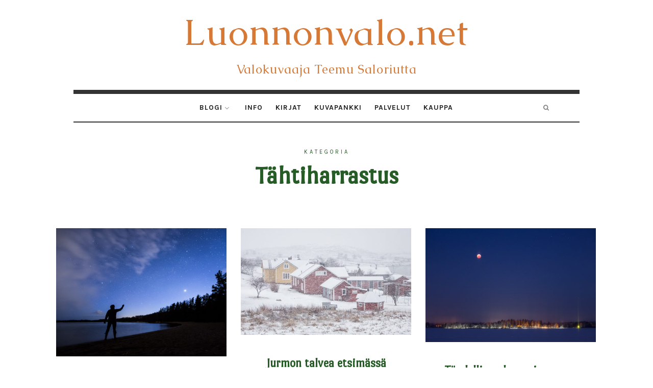

--- FILE ---
content_type: text/html; charset=UTF-8
request_url: https://www.luonnonvalo.net/category/tahtiharrastus/
body_size: 20349
content:
<!doctype html>
<html lang="fi" class="no-featured-area is-body-full-width is-single-post-title-default is-post-title-align-center is-post-media-overflow is-blog-text-align-center is-meta-with-none is-menu-fixed-bg is-menu-sticky is-menu-smart-sticky is-sidebar-right is-sidebar-sticky is-sidebar-align-left is-widget-title-align-left is-widget-underline is-footer-subscribe-light is-footer-widgets-align-left is-footer-boxed is-menu-bottom is-menu-bar is-header-light is-header-full-with-margins is-header-parallax-no is-menu-align-center is-menu-light is-submenu-dark is-submenu-align-center is-menu-uppercase is-featured-area-fixed is-slider-buttons-center-margin is-slider-buttons-rounded is-slider-buttons-dark is-slider-title-default is-slider-parallax-no is-slider-title-none-uppercase is-slider-more-link-show is-slider-more-link-border-bottom is-slider-text-align-left is-slider-v-align-bottom is-slider-h-align-left is-link-box-title-default is-link-box-title-transform-none is-link-box-text-align-center is-link-box-v-align-center is-link-box-parallax-no is-intro-align-center is-intro-text-dark is-intro-parallax-no is-more-link-button-style is-about-author-minimal is-related-posts-parallax-no is-related-posts-fixed is-share-links-boxed is-tagcloud-solid is-nav-single-square is-nav-single-no-animated is-comments-minimal is-comments-image-rounded is-comment-form-minimal" data-title-ratio="0.3" data-link-box-title-ratio="0.5">
<head>
	<meta charset="UTF-8">
	<meta name="viewport" content="width=device-width, initial-scale=1">
				<link rel="profile" href="http://gmpg.org/xfn/11">
	<meta name='robots' content='index, follow, max-image-preview:large, max-snippet:-1, max-video-preview:-1' />

	<!-- This site is optimized with the Yoast SEO plugin v26.8 - https://yoast.com/product/yoast-seo-wordpress/ -->
	<title>Tähtiharrastus Archives - Luonnonvalo.net</title>
	<link rel="canonical" href="https://www.luonnonvalo.net/category/tahtiharrastus/" />
	<link rel="next" href="https://www.luonnonvalo.net/category/tahtiharrastus/page/2/" />
	<meta property="og:locale" content="fi_FI" />
	<meta property="og:type" content="article" />
	<meta property="og:title" content="Tähtiharrastus Archives - Luonnonvalo.net" />
	<meta property="og:url" content="https://www.luonnonvalo.net/category/tahtiharrastus/" />
	<meta property="og:site_name" content="Luonnonvalo.net" />
	<meta name="twitter:card" content="summary_large_image" />
	<script type="application/ld+json" class="yoast-schema-graph">{"@context":"https://schema.org","@graph":[{"@type":"CollectionPage","@id":"https://www.luonnonvalo.net/category/tahtiharrastus/","url":"https://www.luonnonvalo.net/category/tahtiharrastus/","name":"Tähtiharrastus Archives - Luonnonvalo.net","isPartOf":{"@id":"https://www.luonnonvalo.net/#website"},"primaryImageOfPage":{"@id":"https://www.luonnonvalo.net/category/tahtiharrastus/#primaryimage"},"image":{"@id":"https://www.luonnonvalo.net/category/tahtiharrastus/#primaryimage"},"thumbnailUrl":"https://www.luonnonvalo.net/wp-content/uploads/2020/04/20200416_2204-10_045.jpg","breadcrumb":{"@id":"https://www.luonnonvalo.net/category/tahtiharrastus/#breadcrumb"},"inLanguage":"fi"},{"@type":"ImageObject","inLanguage":"fi","@id":"https://www.luonnonvalo.net/category/tahtiharrastus/#primaryimage","url":"https://www.luonnonvalo.net/wp-content/uploads/2020/04/20200416_2204-10_045.jpg","contentUrl":"https://www.luonnonvalo.net/wp-content/uploads/2020/04/20200416_2204-10_045.jpg","width":1000,"height":750},{"@type":"BreadcrumbList","@id":"https://www.luonnonvalo.net/category/tahtiharrastus/#breadcrumb","itemListElement":[{"@type":"ListItem","position":1,"name":"Home","item":"https://www.luonnonvalo.net/"},{"@type":"ListItem","position":2,"name":"Tähtiharrastus"}]},{"@type":"WebSite","@id":"https://www.luonnonvalo.net/#website","url":"https://www.luonnonvalo.net/","name":"Luonnonvalo.net","description":"Valokuvaaja Teemu Saloriutta","potentialAction":[{"@type":"SearchAction","target":{"@type":"EntryPoint","urlTemplate":"https://www.luonnonvalo.net/?s={search_term_string}"},"query-input":{"@type":"PropertyValueSpecification","valueRequired":true,"valueName":"search_term_string"}}],"inLanguage":"fi"}]}</script>
	<!-- / Yoast SEO plugin. -->


<link rel='dns-prefetch' href='//fonts.googleapis.com' />
<link rel="alternate" type="application/rss+xml" title="Luonnonvalo.net &raquo; syöte" href="https://www.luonnonvalo.net/feed/" />
<link rel="alternate" type="application/rss+xml" title="Luonnonvalo.net &raquo; kommenttien syöte" href="https://www.luonnonvalo.net/comments/feed/" />
<link rel="alternate" type="application/rss+xml" title="Luonnonvalo.net &raquo; Tähtiharrastus kategorian RSS-syöte" href="https://www.luonnonvalo.net/category/tahtiharrastus/feed/" />
		<!-- This site uses the Google Analytics by ExactMetrics plugin v8.11.1 - Using Analytics tracking - https://www.exactmetrics.com/ -->
							<script src="//www.googletagmanager.com/gtag/js?id=G-8YM9X369H7"  data-cfasync="false" data-wpfc-render="false" type="text/javascript" async></script>
			<script data-cfasync="false" data-wpfc-render="false" type="text/javascript">
				var em_version = '8.11.1';
				var em_track_user = true;
				var em_no_track_reason = '';
								var ExactMetricsDefaultLocations = {"page_location":"https:\/\/www.luonnonvalo.net\/category\/tahtiharrastus\/"};
								if ( typeof ExactMetricsPrivacyGuardFilter === 'function' ) {
					var ExactMetricsLocations = (typeof ExactMetricsExcludeQuery === 'object') ? ExactMetricsPrivacyGuardFilter( ExactMetricsExcludeQuery ) : ExactMetricsPrivacyGuardFilter( ExactMetricsDefaultLocations );
				} else {
					var ExactMetricsLocations = (typeof ExactMetricsExcludeQuery === 'object') ? ExactMetricsExcludeQuery : ExactMetricsDefaultLocations;
				}

								var disableStrs = [
										'ga-disable-G-8YM9X369H7',
									];

				/* Function to detect opted out users */
				function __gtagTrackerIsOptedOut() {
					for (var index = 0; index < disableStrs.length; index++) {
						if (document.cookie.indexOf(disableStrs[index] + '=true') > -1) {
							return true;
						}
					}

					return false;
				}

				/* Disable tracking if the opt-out cookie exists. */
				if (__gtagTrackerIsOptedOut()) {
					for (var index = 0; index < disableStrs.length; index++) {
						window[disableStrs[index]] = true;
					}
				}

				/* Opt-out function */
				function __gtagTrackerOptout() {
					for (var index = 0; index < disableStrs.length; index++) {
						document.cookie = disableStrs[index] + '=true; expires=Thu, 31 Dec 2099 23:59:59 UTC; path=/';
						window[disableStrs[index]] = true;
					}
				}

				if ('undefined' === typeof gaOptout) {
					function gaOptout() {
						__gtagTrackerOptout();
					}
				}
								window.dataLayer = window.dataLayer || [];

				window.ExactMetricsDualTracker = {
					helpers: {},
					trackers: {},
				};
				if (em_track_user) {
					function __gtagDataLayer() {
						dataLayer.push(arguments);
					}

					function __gtagTracker(type, name, parameters) {
						if (!parameters) {
							parameters = {};
						}

						if (parameters.send_to) {
							__gtagDataLayer.apply(null, arguments);
							return;
						}

						if (type === 'event') {
														parameters.send_to = exactmetrics_frontend.v4_id;
							var hookName = name;
							if (typeof parameters['event_category'] !== 'undefined') {
								hookName = parameters['event_category'] + ':' + name;
							}

							if (typeof ExactMetricsDualTracker.trackers[hookName] !== 'undefined') {
								ExactMetricsDualTracker.trackers[hookName](parameters);
							} else {
								__gtagDataLayer('event', name, parameters);
							}
							
						} else {
							__gtagDataLayer.apply(null, arguments);
						}
					}

					__gtagTracker('js', new Date());
					__gtagTracker('set', {
						'developer_id.dNDMyYj': true,
											});
					if ( ExactMetricsLocations.page_location ) {
						__gtagTracker('set', ExactMetricsLocations);
					}
										__gtagTracker('config', 'G-8YM9X369H7', {"forceSSL":"true"} );
										window.gtag = __gtagTracker;										(function () {
						/* https://developers.google.com/analytics/devguides/collection/analyticsjs/ */
						/* ga and __gaTracker compatibility shim. */
						var noopfn = function () {
							return null;
						};
						var newtracker = function () {
							return new Tracker();
						};
						var Tracker = function () {
							return null;
						};
						var p = Tracker.prototype;
						p.get = noopfn;
						p.set = noopfn;
						p.send = function () {
							var args = Array.prototype.slice.call(arguments);
							args.unshift('send');
							__gaTracker.apply(null, args);
						};
						var __gaTracker = function () {
							var len = arguments.length;
							if (len === 0) {
								return;
							}
							var f = arguments[len - 1];
							if (typeof f !== 'object' || f === null || typeof f.hitCallback !== 'function') {
								if ('send' === arguments[0]) {
									var hitConverted, hitObject = false, action;
									if ('event' === arguments[1]) {
										if ('undefined' !== typeof arguments[3]) {
											hitObject = {
												'eventAction': arguments[3],
												'eventCategory': arguments[2],
												'eventLabel': arguments[4],
												'value': arguments[5] ? arguments[5] : 1,
											}
										}
									}
									if ('pageview' === arguments[1]) {
										if ('undefined' !== typeof arguments[2]) {
											hitObject = {
												'eventAction': 'page_view',
												'page_path': arguments[2],
											}
										}
									}
									if (typeof arguments[2] === 'object') {
										hitObject = arguments[2];
									}
									if (typeof arguments[5] === 'object') {
										Object.assign(hitObject, arguments[5]);
									}
									if ('undefined' !== typeof arguments[1].hitType) {
										hitObject = arguments[1];
										if ('pageview' === hitObject.hitType) {
											hitObject.eventAction = 'page_view';
										}
									}
									if (hitObject) {
										action = 'timing' === arguments[1].hitType ? 'timing_complete' : hitObject.eventAction;
										hitConverted = mapArgs(hitObject);
										__gtagTracker('event', action, hitConverted);
									}
								}
								return;
							}

							function mapArgs(args) {
								var arg, hit = {};
								var gaMap = {
									'eventCategory': 'event_category',
									'eventAction': 'event_action',
									'eventLabel': 'event_label',
									'eventValue': 'event_value',
									'nonInteraction': 'non_interaction',
									'timingCategory': 'event_category',
									'timingVar': 'name',
									'timingValue': 'value',
									'timingLabel': 'event_label',
									'page': 'page_path',
									'location': 'page_location',
									'title': 'page_title',
									'referrer' : 'page_referrer',
								};
								for (arg in args) {
																		if (!(!args.hasOwnProperty(arg) || !gaMap.hasOwnProperty(arg))) {
										hit[gaMap[arg]] = args[arg];
									} else {
										hit[arg] = args[arg];
									}
								}
								return hit;
							}

							try {
								f.hitCallback();
							} catch (ex) {
							}
						};
						__gaTracker.create = newtracker;
						__gaTracker.getByName = newtracker;
						__gaTracker.getAll = function () {
							return [];
						};
						__gaTracker.remove = noopfn;
						__gaTracker.loaded = true;
						window['__gaTracker'] = __gaTracker;
					})();
									} else {
										console.log("");
					(function () {
						function __gtagTracker() {
							return null;
						}

						window['__gtagTracker'] = __gtagTracker;
						window['gtag'] = __gtagTracker;
					})();
									}
			</script>
							<!-- / Google Analytics by ExactMetrics -->
		<style id='wp-img-auto-sizes-contain-inline-css' type='text/css'>
img:is([sizes=auto i],[sizes^="auto," i]){contain-intrinsic-size:3000px 1500px}
/*# sourceURL=wp-img-auto-sizes-contain-inline-css */
</style>
<link rel='stylesheet' id='sbi_styles-css' href='https://www.luonnonvalo.net/wp-content/plugins/instagram-feed/css/sbi-styles.min.css?ver=6.10.0' type='text/css' media='all' />
<style id='wp-emoji-styles-inline-css' type='text/css'>

	img.wp-smiley, img.emoji {
		display: inline !important;
		border: none !important;
		box-shadow: none !important;
		height: 1em !important;
		width: 1em !important;
		margin: 0 0.07em !important;
		vertical-align: -0.1em !important;
		background: none !important;
		padding: 0 !important;
	}
/*# sourceURL=wp-emoji-styles-inline-css */
</style>
<style id='wp-block-library-inline-css' type='text/css'>
:root{--wp-block-synced-color:#7a00df;--wp-block-synced-color--rgb:122,0,223;--wp-bound-block-color:var(--wp-block-synced-color);--wp-editor-canvas-background:#ddd;--wp-admin-theme-color:#007cba;--wp-admin-theme-color--rgb:0,124,186;--wp-admin-theme-color-darker-10:#006ba1;--wp-admin-theme-color-darker-10--rgb:0,107,160.5;--wp-admin-theme-color-darker-20:#005a87;--wp-admin-theme-color-darker-20--rgb:0,90,135;--wp-admin-border-width-focus:2px}@media (min-resolution:192dpi){:root{--wp-admin-border-width-focus:1.5px}}.wp-element-button{cursor:pointer}:root .has-very-light-gray-background-color{background-color:#eee}:root .has-very-dark-gray-background-color{background-color:#313131}:root .has-very-light-gray-color{color:#eee}:root .has-very-dark-gray-color{color:#313131}:root .has-vivid-green-cyan-to-vivid-cyan-blue-gradient-background{background:linear-gradient(135deg,#00d084,#0693e3)}:root .has-purple-crush-gradient-background{background:linear-gradient(135deg,#34e2e4,#4721fb 50%,#ab1dfe)}:root .has-hazy-dawn-gradient-background{background:linear-gradient(135deg,#faaca8,#dad0ec)}:root .has-subdued-olive-gradient-background{background:linear-gradient(135deg,#fafae1,#67a671)}:root .has-atomic-cream-gradient-background{background:linear-gradient(135deg,#fdd79a,#004a59)}:root .has-nightshade-gradient-background{background:linear-gradient(135deg,#330968,#31cdcf)}:root .has-midnight-gradient-background{background:linear-gradient(135deg,#020381,#2874fc)}:root{--wp--preset--font-size--normal:16px;--wp--preset--font-size--huge:42px}.has-regular-font-size{font-size:1em}.has-larger-font-size{font-size:2.625em}.has-normal-font-size{font-size:var(--wp--preset--font-size--normal)}.has-huge-font-size{font-size:var(--wp--preset--font-size--huge)}.has-text-align-center{text-align:center}.has-text-align-left{text-align:left}.has-text-align-right{text-align:right}.has-fit-text{white-space:nowrap!important}#end-resizable-editor-section{display:none}.aligncenter{clear:both}.items-justified-left{justify-content:flex-start}.items-justified-center{justify-content:center}.items-justified-right{justify-content:flex-end}.items-justified-space-between{justify-content:space-between}.screen-reader-text{border:0;clip-path:inset(50%);height:1px;margin:-1px;overflow:hidden;padding:0;position:absolute;width:1px;word-wrap:normal!important}.screen-reader-text:focus{background-color:#ddd;clip-path:none;color:#444;display:block;font-size:1em;height:auto;left:5px;line-height:normal;padding:15px 23px 14px;text-decoration:none;top:5px;width:auto;z-index:100000}html :where(.has-border-color){border-style:solid}html :where([style*=border-top-color]){border-top-style:solid}html :where([style*=border-right-color]){border-right-style:solid}html :where([style*=border-bottom-color]){border-bottom-style:solid}html :where([style*=border-left-color]){border-left-style:solid}html :where([style*=border-width]){border-style:solid}html :where([style*=border-top-width]){border-top-style:solid}html :where([style*=border-right-width]){border-right-style:solid}html :where([style*=border-bottom-width]){border-bottom-style:solid}html :where([style*=border-left-width]){border-left-style:solid}html :where(img[class*=wp-image-]){height:auto;max-width:100%}:where(figure){margin:0 0 1em}html :where(.is-position-sticky){--wp-admin--admin-bar--position-offset:var(--wp-admin--admin-bar--height,0px)}@media screen and (max-width:600px){html :where(.is-position-sticky){--wp-admin--admin-bar--position-offset:0px}}

/*# sourceURL=wp-block-library-inline-css */
</style><style id='wp-block-paragraph-inline-css' type='text/css'>
.is-small-text{font-size:.875em}.is-regular-text{font-size:1em}.is-large-text{font-size:2.25em}.is-larger-text{font-size:3em}.has-drop-cap:not(:focus):first-letter{float:left;font-size:8.4em;font-style:normal;font-weight:100;line-height:.68;margin:.05em .1em 0 0;text-transform:uppercase}body.rtl .has-drop-cap:not(:focus):first-letter{float:none;margin-left:.1em}p.has-drop-cap.has-background{overflow:hidden}:root :where(p.has-background){padding:1.25em 2.375em}:where(p.has-text-color:not(.has-link-color)) a{color:inherit}p.has-text-align-left[style*="writing-mode:vertical-lr"],p.has-text-align-right[style*="writing-mode:vertical-rl"]{rotate:180deg}
/*# sourceURL=https://www.luonnonvalo.net/wp-includes/blocks/paragraph/style.min.css */
</style>
<style id='global-styles-inline-css' type='text/css'>
:root{--wp--preset--aspect-ratio--square: 1;--wp--preset--aspect-ratio--4-3: 4/3;--wp--preset--aspect-ratio--3-4: 3/4;--wp--preset--aspect-ratio--3-2: 3/2;--wp--preset--aspect-ratio--2-3: 2/3;--wp--preset--aspect-ratio--16-9: 16/9;--wp--preset--aspect-ratio--9-16: 9/16;--wp--preset--color--black: #000000;--wp--preset--color--cyan-bluish-gray: #abb8c3;--wp--preset--color--white: #ffffff;--wp--preset--color--pale-pink: #f78da7;--wp--preset--color--vivid-red: #cf2e2e;--wp--preset--color--luminous-vivid-orange: #ff6900;--wp--preset--color--luminous-vivid-amber: #fcb900;--wp--preset--color--light-green-cyan: #7bdcb5;--wp--preset--color--vivid-green-cyan: #00d084;--wp--preset--color--pale-cyan-blue: #8ed1fc;--wp--preset--color--vivid-cyan-blue: #0693e3;--wp--preset--color--vivid-purple: #9b51e0;--wp--preset--gradient--vivid-cyan-blue-to-vivid-purple: linear-gradient(135deg,rgb(6,147,227) 0%,rgb(155,81,224) 100%);--wp--preset--gradient--light-green-cyan-to-vivid-green-cyan: linear-gradient(135deg,rgb(122,220,180) 0%,rgb(0,208,130) 100%);--wp--preset--gradient--luminous-vivid-amber-to-luminous-vivid-orange: linear-gradient(135deg,rgb(252,185,0) 0%,rgb(255,105,0) 100%);--wp--preset--gradient--luminous-vivid-orange-to-vivid-red: linear-gradient(135deg,rgb(255,105,0) 0%,rgb(207,46,46) 100%);--wp--preset--gradient--very-light-gray-to-cyan-bluish-gray: linear-gradient(135deg,rgb(238,238,238) 0%,rgb(169,184,195) 100%);--wp--preset--gradient--cool-to-warm-spectrum: linear-gradient(135deg,rgb(74,234,220) 0%,rgb(151,120,209) 20%,rgb(207,42,186) 40%,rgb(238,44,130) 60%,rgb(251,105,98) 80%,rgb(254,248,76) 100%);--wp--preset--gradient--blush-light-purple: linear-gradient(135deg,rgb(255,206,236) 0%,rgb(152,150,240) 100%);--wp--preset--gradient--blush-bordeaux: linear-gradient(135deg,rgb(254,205,165) 0%,rgb(254,45,45) 50%,rgb(107,0,62) 100%);--wp--preset--gradient--luminous-dusk: linear-gradient(135deg,rgb(255,203,112) 0%,rgb(199,81,192) 50%,rgb(65,88,208) 100%);--wp--preset--gradient--pale-ocean: linear-gradient(135deg,rgb(255,245,203) 0%,rgb(182,227,212) 50%,rgb(51,167,181) 100%);--wp--preset--gradient--electric-grass: linear-gradient(135deg,rgb(202,248,128) 0%,rgb(113,206,126) 100%);--wp--preset--gradient--midnight: linear-gradient(135deg,rgb(2,3,129) 0%,rgb(40,116,252) 100%);--wp--preset--font-size--small: 13px;--wp--preset--font-size--medium: 20px;--wp--preset--font-size--large: 36px;--wp--preset--font-size--x-large: 42px;--wp--preset--spacing--20: 0.44rem;--wp--preset--spacing--30: 0.67rem;--wp--preset--spacing--40: 1rem;--wp--preset--spacing--50: 1.5rem;--wp--preset--spacing--60: 2.25rem;--wp--preset--spacing--70: 3.38rem;--wp--preset--spacing--80: 5.06rem;--wp--preset--shadow--natural: 6px 6px 9px rgba(0, 0, 0, 0.2);--wp--preset--shadow--deep: 12px 12px 50px rgba(0, 0, 0, 0.4);--wp--preset--shadow--sharp: 6px 6px 0px rgba(0, 0, 0, 0.2);--wp--preset--shadow--outlined: 6px 6px 0px -3px rgb(255, 255, 255), 6px 6px rgb(0, 0, 0);--wp--preset--shadow--crisp: 6px 6px 0px rgb(0, 0, 0);}:where(.is-layout-flex){gap: 0.5em;}:where(.is-layout-grid){gap: 0.5em;}body .is-layout-flex{display: flex;}.is-layout-flex{flex-wrap: wrap;align-items: center;}.is-layout-flex > :is(*, div){margin: 0;}body .is-layout-grid{display: grid;}.is-layout-grid > :is(*, div){margin: 0;}:where(.wp-block-columns.is-layout-flex){gap: 2em;}:where(.wp-block-columns.is-layout-grid){gap: 2em;}:where(.wp-block-post-template.is-layout-flex){gap: 1.25em;}:where(.wp-block-post-template.is-layout-grid){gap: 1.25em;}.has-black-color{color: var(--wp--preset--color--black) !important;}.has-cyan-bluish-gray-color{color: var(--wp--preset--color--cyan-bluish-gray) !important;}.has-white-color{color: var(--wp--preset--color--white) !important;}.has-pale-pink-color{color: var(--wp--preset--color--pale-pink) !important;}.has-vivid-red-color{color: var(--wp--preset--color--vivid-red) !important;}.has-luminous-vivid-orange-color{color: var(--wp--preset--color--luminous-vivid-orange) !important;}.has-luminous-vivid-amber-color{color: var(--wp--preset--color--luminous-vivid-amber) !important;}.has-light-green-cyan-color{color: var(--wp--preset--color--light-green-cyan) !important;}.has-vivid-green-cyan-color{color: var(--wp--preset--color--vivid-green-cyan) !important;}.has-pale-cyan-blue-color{color: var(--wp--preset--color--pale-cyan-blue) !important;}.has-vivid-cyan-blue-color{color: var(--wp--preset--color--vivid-cyan-blue) !important;}.has-vivid-purple-color{color: var(--wp--preset--color--vivid-purple) !important;}.has-black-background-color{background-color: var(--wp--preset--color--black) !important;}.has-cyan-bluish-gray-background-color{background-color: var(--wp--preset--color--cyan-bluish-gray) !important;}.has-white-background-color{background-color: var(--wp--preset--color--white) !important;}.has-pale-pink-background-color{background-color: var(--wp--preset--color--pale-pink) !important;}.has-vivid-red-background-color{background-color: var(--wp--preset--color--vivid-red) !important;}.has-luminous-vivid-orange-background-color{background-color: var(--wp--preset--color--luminous-vivid-orange) !important;}.has-luminous-vivid-amber-background-color{background-color: var(--wp--preset--color--luminous-vivid-amber) !important;}.has-light-green-cyan-background-color{background-color: var(--wp--preset--color--light-green-cyan) !important;}.has-vivid-green-cyan-background-color{background-color: var(--wp--preset--color--vivid-green-cyan) !important;}.has-pale-cyan-blue-background-color{background-color: var(--wp--preset--color--pale-cyan-blue) !important;}.has-vivid-cyan-blue-background-color{background-color: var(--wp--preset--color--vivid-cyan-blue) !important;}.has-vivid-purple-background-color{background-color: var(--wp--preset--color--vivid-purple) !important;}.has-black-border-color{border-color: var(--wp--preset--color--black) !important;}.has-cyan-bluish-gray-border-color{border-color: var(--wp--preset--color--cyan-bluish-gray) !important;}.has-white-border-color{border-color: var(--wp--preset--color--white) !important;}.has-pale-pink-border-color{border-color: var(--wp--preset--color--pale-pink) !important;}.has-vivid-red-border-color{border-color: var(--wp--preset--color--vivid-red) !important;}.has-luminous-vivid-orange-border-color{border-color: var(--wp--preset--color--luminous-vivid-orange) !important;}.has-luminous-vivid-amber-border-color{border-color: var(--wp--preset--color--luminous-vivid-amber) !important;}.has-light-green-cyan-border-color{border-color: var(--wp--preset--color--light-green-cyan) !important;}.has-vivid-green-cyan-border-color{border-color: var(--wp--preset--color--vivid-green-cyan) !important;}.has-pale-cyan-blue-border-color{border-color: var(--wp--preset--color--pale-cyan-blue) !important;}.has-vivid-cyan-blue-border-color{border-color: var(--wp--preset--color--vivid-cyan-blue) !important;}.has-vivid-purple-border-color{border-color: var(--wp--preset--color--vivid-purple) !important;}.has-vivid-cyan-blue-to-vivid-purple-gradient-background{background: var(--wp--preset--gradient--vivid-cyan-blue-to-vivid-purple) !important;}.has-light-green-cyan-to-vivid-green-cyan-gradient-background{background: var(--wp--preset--gradient--light-green-cyan-to-vivid-green-cyan) !important;}.has-luminous-vivid-amber-to-luminous-vivid-orange-gradient-background{background: var(--wp--preset--gradient--luminous-vivid-amber-to-luminous-vivid-orange) !important;}.has-luminous-vivid-orange-to-vivid-red-gradient-background{background: var(--wp--preset--gradient--luminous-vivid-orange-to-vivid-red) !important;}.has-very-light-gray-to-cyan-bluish-gray-gradient-background{background: var(--wp--preset--gradient--very-light-gray-to-cyan-bluish-gray) !important;}.has-cool-to-warm-spectrum-gradient-background{background: var(--wp--preset--gradient--cool-to-warm-spectrum) !important;}.has-blush-light-purple-gradient-background{background: var(--wp--preset--gradient--blush-light-purple) !important;}.has-blush-bordeaux-gradient-background{background: var(--wp--preset--gradient--blush-bordeaux) !important;}.has-luminous-dusk-gradient-background{background: var(--wp--preset--gradient--luminous-dusk) !important;}.has-pale-ocean-gradient-background{background: var(--wp--preset--gradient--pale-ocean) !important;}.has-electric-grass-gradient-background{background: var(--wp--preset--gradient--electric-grass) !important;}.has-midnight-gradient-background{background: var(--wp--preset--gradient--midnight) !important;}.has-small-font-size{font-size: var(--wp--preset--font-size--small) !important;}.has-medium-font-size{font-size: var(--wp--preset--font-size--medium) !important;}.has-large-font-size{font-size: var(--wp--preset--font-size--large) !important;}.has-x-large-font-size{font-size: var(--wp--preset--font-size--x-large) !important;}
/*# sourceURL=global-styles-inline-css */
</style>

<style id='classic-theme-styles-inline-css' type='text/css'>
/*! This file is auto-generated */
.wp-block-button__link{color:#fff;background-color:#32373c;border-radius:9999px;box-shadow:none;text-decoration:none;padding:calc(.667em + 2px) calc(1.333em + 2px);font-size:1.125em}.wp-block-file__button{background:#32373c;color:#fff;text-decoration:none}
/*# sourceURL=/wp-includes/css/classic-themes.min.css */
</style>
<link rel='stylesheet' id='titan-adminbar-styles-css' href='https://www.luonnonvalo.net/wp-content/plugins/anti-spam/assets/css/admin-bar.css?ver=7.3.5' type='text/css' media='all' />
<link rel='stylesheet' id='fontello-css' href='https://www.luonnonvalo.net/wp-content/plugins/oliver-shortcodes/css/fonts/fontello/css/fontello.css' type='text/css' media='all' />
<link rel='stylesheet' id='oliver-shortcodes-css' href='https://www.luonnonvalo.net/wp-content/plugins/oliver-shortcodes/css/shortcodes.css' type='text/css' media='all' />
<link rel='stylesheet' id='oliver-parent-style-css' href='https://www.luonnonvalo.net/wp-content/themes/oliver/style.css?ver=6.9' type='text/css' media='all' />
<link rel='stylesheet' id='oliver-fonts-css' href='//fonts.googleapis.com/css?family=PT+Mono%7CComfortaa%3A300%7CNoto+Sans%3A400%2C400italic%2C700%2C700italic%7CArimo%3A400%2C400italic%2C700%2C700italic&#038;subset' type='text/css' media='all' />
<link rel='stylesheet' id='normalize-css' href='https://www.luonnonvalo.net/wp-content/themes/oliver/css/normalize.css' type='text/css' media='all' />
<link rel='stylesheet' id='bootstrap-css' href='https://www.luonnonvalo.net/wp-content/themes/oliver/css/bootstrap.css' type='text/css' media='all' />
<link rel='stylesheet' id='fluidbox-css' href='https://www.luonnonvalo.net/wp-content/themes/oliver/js/fluidbox/fluidbox.css' type='text/css' media='all' />
<link rel='stylesheet' id='magnific-popup-css' href='https://www.luonnonvalo.net/wp-content/themes/oliver/js/jquery.magnific-popup/magnific-popup.css' type='text/css' media='all' />
<link rel='stylesheet' id='owl-carousel-css' href='https://www.luonnonvalo.net/wp-content/themes/oliver/js/owl-carousel/owl.carousel.css' type='text/css' media='all' />
<link rel='stylesheet' id='oliver-main-css' href='https://www.luonnonvalo.net/wp-content/themes/oliver/css/main.css' type='text/css' media='all' />
<link rel='stylesheet' id='oliver-768-css' href='https://www.luonnonvalo.net/wp-content/themes/oliver/css/768.css' type='text/css' media='all' />
<link rel='stylesheet' id='oliver-992-css' href='https://www.luonnonvalo.net/wp-content/themes/oliver/css/992.css' type='text/css' media='all' />
<link rel='stylesheet' id='oliver-style-css' href='https://www.luonnonvalo.net/wp-content/themes/oliver-child/style.css' type='text/css' media='all' />
<link rel='stylesheet' id='oliver-oliver-css' href='https://www.luonnonvalo.net/wp-content/themes/oliver/css/oliver.css' type='text/css' media='all' />
<style id='oliver-oliver-inline-css' type='text/css'>
@import '//fonts.googleapis.com/css?family=Caudex%3A400%2C700%2C400italic%2C700italic&subset';
@import '//fonts.googleapis.com/css?family=Karla%3A400%2C700%2C400italic%2C700italic&subset';
@import '//fonts.googleapis.com/css?family=Port+Lligat+Sans%3A400%2C700%2C400italic%2C700italic&subset';
@import '//fonts.googleapis.com/css?family=Coustard%3A400%2C700%2C400italic%2C700italic&subset';
@import '//fonts.googleapis.com/css?family=Adamina%3A400%2C700%2C400italic%2C700italic&subset';

.site-title { font-family: 'Caudex'; }

.nav-menu, .entry-meta, .owl-buttons, .more-link, label, input[type=submit], input[type=button], button, .button, .page-links, .navigation, .entry-title i, .site-info { font-family: 'Karla'; }

.widget-title { font-family: 'Karla'; }

h1, .entry-title, .footer-subscribe h3, .widget_categories ul li, .widget_recent_entries ul li a, .widget_pages ul li, .widget_nav_menu ul li, .widget_archive ul li, .widget_most_recommended_posts ul li a, .widget_calendar table caption, .tptn_title, .nav-single a { font-family: 'Port Lligat Sans'; }

h2, h3, h4, h5, h6, blockquote, .tab-titles { font-family: 'Port Lligat Sans'; }

.slider-box .entry-title { font-family: 'Coustard'; }

body, input, textarea, select, button { font-family: 'Adamina'; }

.link-box .entry-title { font-family: 'Coustard'; }

@media screen and (min-width: 992px) { .site-header .site-title { font-size: 72px; } }

@media screen and (min-width: 992px) { .blog-regular .entry-title { font-size: 40px; } }

@media screen and (min-width: 992px) { .blog-small .entry-title { font-size: 24px; } }

@media screen and (min-width: 992px) { h1 { font-size: 48px; } }

@media screen and (min-width: 992px) { html { font-size: 21px; } }

@media screen and (min-width: 992px) { .nav-menu > ul { font-size: 14px; } }

@media screen and (min-width: 992px) { .blog-stream .entry-content { font-size: 16px; } }

@media screen and (min-width: 992px) { .blog-stream.blog-small .entry-content { font-size: 14px; } }

@media screen and (min-width: 992px) { .sidebar { font-size: 14px; } }

.widget-title { font-size: 12px; }

@media screen and (min-width: 992px) { .nav-menu ul ul { font-size: 12px; } }

.entry-meta { font-size: 12px; }

h1, .entry-title, .footer-subscribe h3 { font-weight: 800; }

h2, h3, h4, h5, h6, blockquote, .comment-meta .fn { font-weight: 800; }

.widget-title { font-weight: 700; }

@media screen and (min-width: 992px) { .nav-menu > ul { font-weight: 700; } }

@media screen and (min-width: 992px) { .nav-menu > ul { letter-spacing: 1px; } }

.widget-title { letter-spacing: 6px; }

@media screen and (min-width: 992px) { html { line-height: 1.7; } }

@media screen and (min-width: 992px) { .site-header .site-title img { max-height: 140px; } }

@media screen and (min-width: 992px) { .site-branding { padding: 20px 0; } }

body { color: #222222; }

.site .footer-subscribe { background: #ffffff; }
/*# sourceURL=oliver-oliver-inline-css */
</style>
<script type="text/javascript" src="https://www.luonnonvalo.net/wp-content/plugins/google-analytics-dashboard-for-wp/assets/js/frontend-gtag.min.js?ver=8.11.1" id="exactmetrics-frontend-script-js" async="async" data-wp-strategy="async"></script>
<script data-cfasync="false" data-wpfc-render="false" type="text/javascript" id='exactmetrics-frontend-script-js-extra'>/* <![CDATA[ */
var exactmetrics_frontend = {"js_events_tracking":"true","download_extensions":"zip,mp3,mpeg,pdf,docx,pptx,xlsx,rar","inbound_paths":"[]","home_url":"https:\/\/www.luonnonvalo.net","hash_tracking":"false","v4_id":"G-8YM9X369H7"};/* ]]> */
</script>
<script type="text/javascript" src="https://www.luonnonvalo.net/wp-includes/js/jquery/jquery.min.js?ver=3.7.1" id="jquery-core-js"></script>
<script type="text/javascript" src="https://www.luonnonvalo.net/wp-includes/js/jquery/jquery-migrate.min.js?ver=3.4.1" id="jquery-migrate-js"></script>
<link rel="https://api.w.org/" href="https://www.luonnonvalo.net/wp-json/" /><link rel="alternate" title="JSON" type="application/json" href="https://www.luonnonvalo.net/wp-json/wp/v2/categories/16" /><link rel="EditURI" type="application/rsd+xml" title="RSD" href="https://www.luonnonvalo.net/xmlrpc.php?rsd" />
<meta name="generator" content="WordPress 6.9" />
<meta name="generator" content="Powered by WPBakery Page Builder - drag and drop page builder for WordPress."/>
<!--[if lte IE 9]><link rel="stylesheet" type="text/css" href="https://www.luonnonvalo.net/wp-content/plugins/js_composer/assets/css/vc_lte_ie9.min.css" media="screen"><![endif]-->		<style type="text/css" id="wp-custom-css">
			.layout-fixed {
	max-width: 1000px;
}

figure {
    margin: 0 0 1.1em 0;
}

.site-header .site-title a  {
    color: #D77936;
}

.site-description {
	color: #D77936 !important;
}

h1, h2 {
	color: #265C26;
}

.is-widget-underline .site-main .widget-title span {
    box-shadow: inset 0 -7px 0 #FFD09F;
}

.wp-caption-text, figcaption {
    font-size: 15px;
    text-transform: none;
    color: #505050;
	  text-align: center;
}

.entry-title a:hover {
    color: #265C26 !important;
}

.cat-links a:hover {
	background-color: #333;
	color: #fff;
}

.entry-content > p:not(.more) > a:not(.social-link):not(.button) {
    font-weight: normal;
}

@media screen and (min-width: 1400px) {
.is-post-media-overflow .layout-fixed .aligncenter:not(.full), .is-post-media-overflow .layout-fixed .media-wrap, .is-post-media-overflow .layout-fixed .owl-carousel, .is-post-media-overflow .layout-fixed .gallery {
    max-width: 100%;
    width: inherit;
	margin-left: 0;
}
}

@media screen and (min-width: 992px) {
.site-header .site-description {
    font-size: 24px;
}
	
	.intro h1 {
    font-size: 28px;
}
	
	.nav-menu ul {
		font-size: 14px;
	}
	
	.blog-stream .entry-content {
		font-size: 18px;
	}
	
}

.widget-title {
    font-family: 'Port Lligat Sans';
		font-size: 18px;
}

p.site-description {
	font-family: 'Caudex';
}

@media screen and (min-width: 768px) {
.comment-content p {
    font-size: 18px;
}
}

.comment-meta .fn {
    font-size: 18px;
}

.tagcloud a {
	font-size: 14px !important;
}

.wp-caption-text {
	font-size: 18px;
}

.wp-block-image img {
	margin:auto;
	display:block;
}

.related-posts .post-thumbnail .entry-title, .related-posts .post-classic .entry-title {
    font-size: 21px;
}
		</style>
		<noscript><style type="text/css"> .wpb_animate_when_almost_visible { opacity: 1; }</style></noscript></head>

<body class="archive category category-tahtiharrastus category-16 wp-theme-oliver wp-child-theme-oliver-child wpb-js-composer js-comp-ver-5.4.5 vc_responsive">
    <div id="page" class="hfeed site">
        <header id="masthead" class="site-header" role="banner">
						<div class="header-wrap" data-parallax-video="">
				<div class="header-wrap-inner">
								<div class="site-branding">
												<h1 class="site-title">
									<a href="https://www.luonnonvalo.net/" rel="home">
										<span class="screen-reader-text">
											Luonnonvalo.net										</span>
										<span class="site-title-text">
											Luonnonvalo.net										</span>
									</a>
								</h1> <!-- .site-title -->
											
											<p class="site-description">
								Valokuvaaja Teemu Saloriutta							</p> <!-- .site-description -->
									</div> <!-- .site-branding -->
					<nav id="site-navigation" class="main-navigation site-navigation" role="navigation">
				<div class="menu-wrap">
					<div class="layout-medium">
						<a class="menu-toggle">
							<span class="lines"></span>
						</a>
						
												
						<div class="nav-menu">
							<ul id="menu-menu-1" class="menu-custom"><li id="menu-item-8463" class="menu-item menu-item-type-post_type menu-item-object-page current_page_parent current-menu-ancestor current-menu-parent current_page_ancestor menu-item-has-children menu-item-8463"><a href="https://www.luonnonvalo.net/blogi/">Blogi</a>
<ul class="sub-menu">
	<li id="menu-item-8467" class="menu-item menu-item-type-taxonomy menu-item-object-category menu-item-8467"><a href="https://www.luonnonvalo.net/category/valokuvaus/">Valokuvaus</a></li>
	<li id="menu-item-8580" class="menu-item menu-item-type-taxonomy menu-item-object-category menu-item-8580"><a href="https://www.luonnonvalo.net/category/vaellukset/">Vaellukset</a></li>
	<li id="menu-item-8533" class="menu-item menu-item-type-taxonomy menu-item-object-category menu-item-8533"><a href="https://www.luonnonvalo.net/category/retkikertomukset/">Retkikertomukset</a></li>
	<li id="menu-item-8534" class="menu-item menu-item-type-taxonomy menu-item-object-category menu-item-8534"><a href="https://www.luonnonvalo.net/category/retkivarusteet/">Retkivarusteet</a></li>
	<li id="menu-item-8544" class="menu-item menu-item-type-taxonomy menu-item-object-category menu-item-8544"><a href="https://www.luonnonvalo.net/category/retkivinkit/">Retkivinkit</a></li>
	<li id="menu-item-8472" class="menu-item menu-item-type-taxonomy menu-item-object-category menu-item-8472"><a href="https://www.luonnonvalo.net/category/pyoraily/">Pyöräily</a></li>
	<li id="menu-item-8469" class="menu-item menu-item-type-taxonomy menu-item-object-category menu-item-8469"><a href="https://www.luonnonvalo.net/category/tee-se-itse/">Tee-se-itse</a></li>
	<li id="menu-item-8470" class="menu-item menu-item-type-taxonomy menu-item-object-category menu-item-8470"><a href="https://www.luonnonvalo.net/category/tekniikka/">Tekniikka</a></li>
	<li id="menu-item-8471" class="menu-item menu-item-type-taxonomy menu-item-object-category current-menu-item menu-item-8471"><a href="https://www.luonnonvalo.net/category/tahtiharrastus/" aria-current="page">Tähtiharrastus</a></li>
	<li id="menu-item-8473" class="menu-item menu-item-type-taxonomy menu-item-object-category menu-item-8473"><a href="https://www.luonnonvalo.net/category/yritystoiminta/">Yritystoiminta</a></li>
	<li id="menu-item-9605" class="menu-item menu-item-type-taxonomy menu-item-object-category menu-item-9605"><a href="https://www.luonnonvalo.net/category/kirjat/">Kirjat</a></li>
</ul>
</li>
<li id="menu-item-8464" class="menu-item menu-item-type-post_type menu-item-object-page menu-item-8464"><a href="https://www.luonnonvalo.net/info/">Info</a></li>
<li id="menu-item-10383" class="menu-item menu-item-type-post_type menu-item-object-page menu-item-10383"><a href="https://www.luonnonvalo.net/kirjat/">Kirjat</a></li>
<li id="menu-item-8465" class="menu-item menu-item-type-post_type menu-item-object-page menu-item-8465"><a href="https://www.luonnonvalo.net/kuvapankki/">Kuvapankki</a></li>
<li id="menu-item-8466" class="menu-item menu-item-type-post_type menu-item-object-page menu-item-8466"><a href="https://www.luonnonvalo.net/palvelut/">Palvelut</a></li>
<li id="menu-item-9582" class="menu-item menu-item-type-post_type menu-item-object-page menu-item-9582"><a href="https://www.luonnonvalo.net/kauppa/">Kauppa</a></li>
</ul>						</div> <!-- .nav-menu -->
						
															<a class="search-toggle toggle-link"></a>
									
									<div class="search-container">
										<div class="search-box" role="search">
											<form class="search-form" method="get" action="https://www.luonnonvalo.net/">
												<label>
													<span>
														Hae													</span>
													<input type="search" id="search-field" name="s" placeholder="hae...">
												</label>
												<input type="submit" class="search-submit" value="Hae">
											</form> <!-- .search-form -->
										</div> <!-- .search-box -->
									</div> <!-- .search-container -->
														
											</div> <!-- .layout-medium -->
				</div> <!-- .menu-wrap -->
			</nav> <!-- #site-navigation .main-navigation .site-navigation -->
						</div> <!-- .header-wrap-inner -->
			</div> <!-- .header-wrap -->
        </header> <!-- #masthead .site-header -->



<div id="main" class="site-main">
	<div class="layout-medium">
		<div id="primary" class="content-area ">
			<div id="content" class="site-content" role="main">
								<div class="post-header archive-header post-header-classic">
													<header class="entry-header">
									<h1 class="entry-title">
										<i>Kategoria</i>
										
										<span class="cat-title">Tähtiharrastus</span>
									</h1>
																	</header> <!-- .entry-header -->
											</div> <!-- .post-header-classic -->
											
				<div class="blog-grid-wrap">
					<div class="blog-stream blog-grid blog-small masonry " data-layout="masonry" data-item-width="320">
																	<article id="post-7643" class="is-cat-link-borders-light is-cat-link-rounded post-7643 post type-post status-publish format-standard has-post-thumbnail hentry category-retkikertomukset category-tahtiharrastus category-valokuvaus tag-canon-ef-300mm-f2-8l-is tag-canon-eos-6d tag-canon-eos-80d tag-huhtikuu tag-isokoskelo tag-kevat tag-kopparnas tag-kopparnas-storsvik tag-lahiretkeily tag-laulujoutsen tag-luontokuvaus tag-maaliskuu tag-maisemakuvaus tag-mannikko tag-mantymetsa tag-merihanhi tag-puukiipija tag-pyramiditarppi tag-pyramiditeltta tag-retkeily-2 tag-sinitiainen tag-suo tag-tahtikuvaus tag-tahtitaivas tag-teeri tag-telttailu tag-telttaretki tag-tundrahanhi tag-uusimaa tag-valokuvaus-2 tag-venus tag-virkistysalue tag-yokuvaus">
																<div class="featured-image">
					<a href="https://www.luonnonvalo.net/koronakevaan-ja-ikuisen-pohjoistuulen-kuvia/">
						<img width="550" height="413" src="https://www.luonnonvalo.net/wp-content/uploads/2020/04/20200416_2204-10_045-550x413.jpg" class="attachment-oliver_image_size_2 size-oliver_image_size_2 wp-post-image" alt="" decoding="async" fetchpriority="high" srcset="https://www.luonnonvalo.net/wp-content/uploads/2020/04/20200416_2204-10_045-550x413.jpg 550w, https://www.luonnonvalo.net/wp-content/uploads/2020/04/20200416_2204-10_045-300x225.jpg 300w, https://www.luonnonvalo.net/wp-content/uploads/2020/04/20200416_2204-10_045-768x576.jpg 768w, https://www.luonnonvalo.net/wp-content/uploads/2020/04/20200416_2204-10_045-667x500.jpg 667w, https://www.luonnonvalo.net/wp-content/uploads/2020/04/20200416_2204-10_045.jpg 1000w" sizes="(max-width: 550px) 100vw, 550px" />					</a>
				</div> <!-- .featured-image -->
															<div class="hentry-middle">
													<header class="entry-header">
																												<h2 class="entry-title">
															<a href="https://www.luonnonvalo.net/koronakevaan-ja-ikuisen-pohjoistuulen-kuvia/">Koronakevään ja ikuisen pohjoistuulen kuvia</a>
														</h2>
																			<div class="entry-meta below-title">
									<span class="cat-links">
				<span class="prefix">
					in				</span>
				<a href="https://www.luonnonvalo.net/category/retkikertomukset/" rel="category tag">Retkikertomukset</a> <a href="https://www.luonnonvalo.net/category/tahtiharrastus/" rel="category tag">Tähtiharrastus</a> <a href="https://www.luonnonvalo.net/category/valokuvaus/" rel="category tag">Valokuvaus</a>			</span>
					<span class="posted-on">
				<span class="prefix">
					on				</span>
				<a href="https://www.luonnonvalo.net/koronakevaan-ja-ikuisen-pohjoistuulen-kuvia/" rel="bookmark">
					<time class="entry-date published" datetime="2020-04-28T19:08:54+02:00">
						28 huhtikuun, 2020					</time>
					<time class="updated" datetime="2021-04-23T14:32:40+02:00">
						23 huhtikuun, 2021					</time>
				</a>
			</span>
					<span class="entry-share">
				<span class="entry-share-text">
					Jaa				</span>
				
				<span class="entry-share-wrap">
					<span class="entry-share-inner-wrap">
						<a class="share-facebook" rel="nofollow" target="_blank" href="http://www.facebook.com/sharer.php?u=https://www.luonnonvalo.net/koronakevaan-ja-ikuisen-pohjoistuulen-kuvia/&amp;t=Koronakev%C3%A4%C3%A4n+ja+ikuisen+pohjoistuulen+kuvia" title="Jaa Facebookissa">Facebook</a>
						
						<a class="share-twitter" rel="nofollow" target="_blank" href="http://twitter.com/home?status=Parhaillaan%20luetaan:%20'Koronakev%C3%A4%C3%A4n+ja+ikuisen+pohjoistuulen+kuvia'%20https://www.luonnonvalo.net/koronakevaan-ja-ikuisen-pohjoistuulen-kuvia/" title="Jaa Twitterissä">Twitter</a>
						
						<a class="share-pinterest" rel="nofollow" target="_blank" href="https://pinterest.com/pin/create/button/?url=https://www.luonnonvalo.net/koronakevaan-ja-ikuisen-pohjoistuulen-kuvia/&media=https://www.luonnonvalo.net/wp-content/uploads/2020/04/20200416_2204-10_045.jpg&description=Koronakev%C3%A4%C3%A4n+ja+ikuisen+pohjoistuulen+kuvia">Pinterest</a>
						
						<a class="share-gplus" rel="nofollow" target="_blank" href="https://plus.google.com/share?url=https://www.luonnonvalo.net/koronakevaan-ja-ikuisen-pohjoistuulen-kuvia/" title="Jaa Google+:ssa">Google+</a>
						
						<a class="share-mail" rel="nofollow" target="_blank" href="mailto:?subject=Halusin+n%C3%A4hd%C3%A4+t%C3%A4m%C3%A4n+kirjoituksen&amp;body=Check+out+this+post%20:%20Koronakev%C3%A4%C3%A4n+ja+ikuisen+pohjoistuulen+kuvia%20-%20https://www.luonnonvalo.net/koronakevaan-ja-ikuisen-pohjoistuulen-kuvia/" title="Jaa sähköpostitse">Email</a>
					</span> <!-- .entry-share-inner-wrap -->
				</span> <!-- .entry-share-wrap -->
			</span> <!-- .entry-share -->
					<span class="entry-like">
							</span>
							</div> <!-- .entry-meta .below-title -->
																	</header> <!-- .entry-header -->
													<div class="entry-content">
														<p>Ensin talvea ei tullut, sitten koronavirus syöksi maan poikkeustilaan. Kevättä ei sentään ole peruttu. Vai onko sittenkin? Pohjoinen ilmavirtaus on puhkunut viikkokausia eikä sille näy loppua. Luntakin on satanut huhtikuussa enemmän kuin kaikkina talvikuukausina yhteensä&#8230;. </p>
<p class="more"><a class="more-link" href="https://www.luonnonvalo.net/koronakevaan-ja-ikuisen-pohjoistuulen-kuvia/">Lue lisää</a></p>
													</div> <!-- .entry-content -->
																									</div> <!-- .hentry-middle -->
											</article>
																					<article id="post-7201" class="is-cat-link-borders-light is-cat-link-rounded post-7201 post type-post status-publish format-standard has-post-thumbnail hentry category-luonnonilmiot category-retkikertomukset category-tahtiharrastus category-valokuvaus tag-alpakka tag-helmikuu tag-hogberget tag-jurmo tag-jurmon-kyla tag-kyla tag-linnunrata tag-lumi tag-lumipyry tag-lumisade tag-maisemakuvaus tag-pyry tag-revontulet tag-saaristo tag-saaristomeren-kansallispuisto tag-saaristomeri tag-tahtikuvaus tag-tahtitaivas tag-talvi tag-valokuvaus-2 tag-yokuvaus tag-yotaivas">
																<div class="featured-image">
					<a href="https://www.luonnonvalo.net/jurmon-talvea-etsimassa/">
						<img width="550" height="344" src="https://www.luonnonvalo.net/wp-content/uploads/2019/02/20190211_1321-37_177-550x344.jpg" class="attachment-oliver_image_size_2 size-oliver_image_size_2 wp-post-image" alt="" decoding="async" srcset="https://www.luonnonvalo.net/wp-content/uploads/2019/02/20190211_1321-37_177-550x344.jpg 550w, https://www.luonnonvalo.net/wp-content/uploads/2019/02/20190211_1321-37_177-300x188.jpg 300w, https://www.luonnonvalo.net/wp-content/uploads/2019/02/20190211_1321-37_177-768x480.jpg 768w, https://www.luonnonvalo.net/wp-content/uploads/2019/02/20190211_1321-37_177-800x500.jpg 800w, https://www.luonnonvalo.net/wp-content/uploads/2019/02/20190211_1321-37_177.jpg 1000w" sizes="(max-width: 550px) 100vw, 550px" />					</a>
				</div> <!-- .featured-image -->
															<div class="hentry-middle">
													<header class="entry-header">
																												<h2 class="entry-title">
															<a href="https://www.luonnonvalo.net/jurmon-talvea-etsimassa/">Jurmon talvea etsimässä</a>
														</h2>
																			<div class="entry-meta below-title">
									<span class="cat-links">
				<span class="prefix">
					in				</span>
				<a href="https://www.luonnonvalo.net/category/luonnonilmiot/" rel="category tag">Luonnonilmiöt</a> <a href="https://www.luonnonvalo.net/category/retkikertomukset/" rel="category tag">Retkikertomukset</a> <a href="https://www.luonnonvalo.net/category/tahtiharrastus/" rel="category tag">Tähtiharrastus</a> <a href="https://www.luonnonvalo.net/category/valokuvaus/" rel="category tag">Valokuvaus</a>			</span>
					<span class="posted-on">
				<span class="prefix">
					on				</span>
				<a href="https://www.luonnonvalo.net/jurmon-talvea-etsimassa/" rel="bookmark">
					<time class="entry-date published" datetime="2019-02-20T21:19:40+02:00">
						20 helmikuun, 2019					</time>
					<time class="updated" datetime="2021-04-25T14:30:16+02:00">
						25 huhtikuun, 2021					</time>
				</a>
			</span>
					<span class="comment-link">
				<span class="prefix">
					with				</span>
				<a href="https://www.luonnonvalo.net/jurmon-talvea-etsimassa/#comments">6 kommenttia</a>			</span>
					<span class="entry-share">
				<span class="entry-share-text">
					Jaa				</span>
				
				<span class="entry-share-wrap">
					<span class="entry-share-inner-wrap">
						<a class="share-facebook" rel="nofollow" target="_blank" href="http://www.facebook.com/sharer.php?u=https://www.luonnonvalo.net/jurmon-talvea-etsimassa/&amp;t=Jurmon+talvea+etsim%C3%A4ss%C3%A4" title="Jaa Facebookissa">Facebook</a>
						
						<a class="share-twitter" rel="nofollow" target="_blank" href="http://twitter.com/home?status=Parhaillaan%20luetaan:%20'Jurmon+talvea+etsim%C3%A4ss%C3%A4'%20https://www.luonnonvalo.net/jurmon-talvea-etsimassa/" title="Jaa Twitterissä">Twitter</a>
						
						<a class="share-pinterest" rel="nofollow" target="_blank" href="https://pinterest.com/pin/create/button/?url=https://www.luonnonvalo.net/jurmon-talvea-etsimassa/&media=https://www.luonnonvalo.net/wp-content/uploads/2019/02/20190211_1321-37_177.jpg&description=Jurmon+talvea+etsim%C3%A4ss%C3%A4">Pinterest</a>
						
						<a class="share-gplus" rel="nofollow" target="_blank" href="https://plus.google.com/share?url=https://www.luonnonvalo.net/jurmon-talvea-etsimassa/" title="Jaa Google+:ssa">Google+</a>
						
						<a class="share-mail" rel="nofollow" target="_blank" href="mailto:?subject=Halusin+n%C3%A4hd%C3%A4+t%C3%A4m%C3%A4n+kirjoituksen&amp;body=Check+out+this+post%20:%20Jurmon+talvea+etsim%C3%A4ss%C3%A4%20-%20https://www.luonnonvalo.net/jurmon-talvea-etsimassa/" title="Jaa sähköpostitse">Email</a>
					</span> <!-- .entry-share-inner-wrap -->
				</span> <!-- .entry-share-wrap -->
			</span> <!-- .entry-share -->
					<span class="entry-like">
							</span>
							</div> <!-- .entry-meta .below-title -->
																	</header> <!-- .entry-header -->
													<div class="entry-content">
														<p>Kolme vuotta sitten tammikuu tarjosi lunta ja pakkasta. Varasin helmikuulle mökin Jurmosta toiveenani päästä kuvaamaan Saaristomeren talvea. Välittömästi varauksen tehtyäni säätyyppi muuttui lauhaksi ja epävakaiseksi. Matkustin 9 tuntia suuntaansa päästäkseni yhdeksi päiväksi katsomaan mustaa maata&#8230; </p>
<p class="more"><a class="more-link" href="https://www.luonnonvalo.net/jurmon-talvea-etsimassa/">Lue lisää</a></p>
													</div> <!-- .entry-content -->
																									</div> <!-- .hentry-middle -->
											</article>
																					<article id="post-7154" class="is-cat-link-borders-light is-cat-link-rounded post-7154 post type-post status-publish format-standard has-post-thumbnail hentry category-luonnonilmiot category-tahtiharrastus category-valokuvaus tag-halo tag-haloilmio tag-jarvenpaa tag-jarvi tag-keinovalopilari tag-kuu tag-kuunpimennys tag-kuutamo tag-luonnonilmio tag-maisemakuvaus tag-superverisusikuu tag-tahtiharrastus-2 tag-talvi tag-tammikuu tag-taydellinen-kuunpimennys tag-tuusulanjarvi tag-verikuu">
																<div class="featured-image">
					<a href="https://www.luonnonvalo.net/taydellinen-kuunpimennys-talviversio/">
						<img width="550" height="367" src="https://www.luonnonvalo.net/wp-content/uploads/2019/01/20190121_0846-31_012-550x367.jpg" class="attachment-oliver_image_size_2 size-oliver_image_size_2 wp-post-image" alt="" decoding="async" srcset="https://www.luonnonvalo.net/wp-content/uploads/2019/01/20190121_0846-31_012-550x367.jpg 550w, https://www.luonnonvalo.net/wp-content/uploads/2019/01/20190121_0846-31_012-300x200.jpg 300w, https://www.luonnonvalo.net/wp-content/uploads/2019/01/20190121_0846-31_012-768x512.jpg 768w, https://www.luonnonvalo.net/wp-content/uploads/2019/01/20190121_0846-31_012-750x500.jpg 750w, https://www.luonnonvalo.net/wp-content/uploads/2019/01/20190121_0846-31_012.jpg 1000w" sizes="(max-width: 550px) 100vw, 550px" />					</a>
				</div> <!-- .featured-image -->
															<div class="hentry-middle">
													<header class="entry-header">
																												<h2 class="entry-title">
															<a href="https://www.luonnonvalo.net/taydellinen-kuunpimennys-talviversio/">Täydellinen kuunpimennys, talviversio</a>
														</h2>
																			<div class="entry-meta below-title">
									<span class="cat-links">
				<span class="prefix">
					in				</span>
				<a href="https://www.luonnonvalo.net/category/luonnonilmiot/" rel="category tag">Luonnonilmiöt</a> <a href="https://www.luonnonvalo.net/category/tahtiharrastus/" rel="category tag">Tähtiharrastus</a> <a href="https://www.luonnonvalo.net/category/valokuvaus/" rel="category tag">Valokuvaus</a>			</span>
					<span class="posted-on">
				<span class="prefix">
					on				</span>
				<a href="https://www.luonnonvalo.net/taydellinen-kuunpimennys-talviversio/" rel="bookmark">
					<time class="entry-date published" datetime="2019-01-21T20:18:09+02:00">
						21 tammikuun, 2019					</time>
					<time class="updated" datetime="2019-01-21T20:29:15+02:00">
						21 tammikuun, 2019					</time>
				</a>
			</span>
					<span class="entry-share">
				<span class="entry-share-text">
					Jaa				</span>
				
				<span class="entry-share-wrap">
					<span class="entry-share-inner-wrap">
						<a class="share-facebook" rel="nofollow" target="_blank" href="http://www.facebook.com/sharer.php?u=https://www.luonnonvalo.net/taydellinen-kuunpimennys-talviversio/&amp;t=T%C3%A4ydellinen+kuunpimennys%2C+talviversio" title="Jaa Facebookissa">Facebook</a>
						
						<a class="share-twitter" rel="nofollow" target="_blank" href="http://twitter.com/home?status=Parhaillaan%20luetaan:%20'T%C3%A4ydellinen+kuunpimennys%2C+talviversio'%20https://www.luonnonvalo.net/taydellinen-kuunpimennys-talviversio/" title="Jaa Twitterissä">Twitter</a>
						
						<a class="share-pinterest" rel="nofollow" target="_blank" href="https://pinterest.com/pin/create/button/?url=https://www.luonnonvalo.net/taydellinen-kuunpimennys-talviversio/&media=https://www.luonnonvalo.net/wp-content/uploads/2019/01/20190121_0846-31_012.jpg&description=T%C3%A4ydellinen+kuunpimennys%2C+talviversio">Pinterest</a>
						
						<a class="share-gplus" rel="nofollow" target="_blank" href="https://plus.google.com/share?url=https://www.luonnonvalo.net/taydellinen-kuunpimennys-talviversio/" title="Jaa Google+:ssa">Google+</a>
						
						<a class="share-mail" rel="nofollow" target="_blank" href="mailto:?subject=Halusin+n%C3%A4hd%C3%A4+t%C3%A4m%C3%A4n+kirjoituksen&amp;body=Check+out+this+post%20:%20T%C3%A4ydellinen+kuunpimennys%2C+talviversio%20-%20https://www.luonnonvalo.net/taydellinen-kuunpimennys-talviversio/" title="Jaa sähköpostitse">Email</a>
					</span> <!-- .entry-share-inner-wrap -->
				</span> <!-- .entry-share-wrap -->
			</span> <!-- .entry-share -->
					<span class="entry-like">
							</span>
							</div> <!-- .entry-meta .below-title -->
																	</header> <!-- .entry-header -->
													<div class="entry-content">
														<p>Viime heinäkuun täydellinen kuunpimennys lämpimänä yönä muodostui todelliseksi kansanhuviksi. Jokainen aukea paikka oli miehitetty katselijoilla, jotka yrittivät epätoivoisesti nähdä pilvien lomasta edes vilauksen verikuusta. Vaalea taivas teki ilmiön havaitsemisesta muutenkin hankalaa. Tammikuun 21. päivän pimennys&#8230; </p>
<p class="more"><a class="more-link" href="https://www.luonnonvalo.net/taydellinen-kuunpimennys-talviversio/">Lue lisää</a></p>
													</div> <!-- .entry-content -->
																									</div> <!-- .hentry-middle -->
											</article>
																					<article id="post-6796" class="is-cat-link-borders-light is-cat-link-rounded post-6796 post type-post status-publish format-standard has-post-thumbnail hentry category-luonnonilmiot category-tahtiharrastus category-valokuvaus tag-heinakuu tag-kesa tag-kuu tag-kuunpimennys tag-luonnonilmio tag-maisemakuvaus tag-pelto tag-pimennys tag-tahtiharrastus-2 tag-taivas tag-taydellinen-kuunpimennys tag-tuusula tag-valokuvaus-2 tag-yokuvaus tag-yotaivas">
																<div class="featured-image">
					<a href="https://www.luonnonvalo.net/taydellinen-kuunpimennys-tuusulan-pelloilla/">
						<img width="550" height="413" src="https://www.luonnonvalo.net/wp-content/uploads/2018/07/20180728_0007-56_027-550x413.jpg" class="attachment-oliver_image_size_2 size-oliver_image_size_2 wp-post-image" alt="" decoding="async" loading="lazy" srcset="https://www.luonnonvalo.net/wp-content/uploads/2018/07/20180728_0007-56_027-550x413.jpg 550w, https://www.luonnonvalo.net/wp-content/uploads/2018/07/20180728_0007-56_027-300x225.jpg 300w, https://www.luonnonvalo.net/wp-content/uploads/2018/07/20180728_0007-56_027-768x576.jpg 768w, https://www.luonnonvalo.net/wp-content/uploads/2018/07/20180728_0007-56_027-667x500.jpg 667w, https://www.luonnonvalo.net/wp-content/uploads/2018/07/20180728_0007-56_027.jpg 1000w" sizes="auto, (max-width: 550px) 100vw, 550px" />					</a>
				</div> <!-- .featured-image -->
															<div class="hentry-middle">
													<header class="entry-header">
																												<h2 class="entry-title">
															<a href="https://www.luonnonvalo.net/taydellinen-kuunpimennys-tuusulan-pelloilla/">Täydellinen kuunpimennys Tuusulan pelloilla</a>
														</h2>
																			<div class="entry-meta below-title">
									<span class="cat-links">
				<span class="prefix">
					in				</span>
				<a href="https://www.luonnonvalo.net/category/luonnonilmiot/" rel="category tag">Luonnonilmiöt</a> <a href="https://www.luonnonvalo.net/category/tahtiharrastus/" rel="category tag">Tähtiharrastus</a> <a href="https://www.luonnonvalo.net/category/valokuvaus/" rel="category tag">Valokuvaus</a>			</span>
					<span class="posted-on">
				<span class="prefix">
					on				</span>
				<a href="https://www.luonnonvalo.net/taydellinen-kuunpimennys-tuusulan-pelloilla/" rel="bookmark">
					<time class="entry-date published" datetime="2018-07-29T16:56:25+02:00">
						29 heinäkuun, 2018					</time>
					<time class="updated" datetime="2018-07-29T16:56:25+02:00">
						29 heinäkuun, 2018					</time>
				</a>
			</span>
					<span class="entry-share">
				<span class="entry-share-text">
					Jaa				</span>
				
				<span class="entry-share-wrap">
					<span class="entry-share-inner-wrap">
						<a class="share-facebook" rel="nofollow" target="_blank" href="http://www.facebook.com/sharer.php?u=https://www.luonnonvalo.net/taydellinen-kuunpimennys-tuusulan-pelloilla/&amp;t=T%C3%A4ydellinen+kuunpimennys+Tuusulan+pelloilla" title="Jaa Facebookissa">Facebook</a>
						
						<a class="share-twitter" rel="nofollow" target="_blank" href="http://twitter.com/home?status=Parhaillaan%20luetaan:%20'T%C3%A4ydellinen+kuunpimennys+Tuusulan+pelloilla'%20https://www.luonnonvalo.net/taydellinen-kuunpimennys-tuusulan-pelloilla/" title="Jaa Twitterissä">Twitter</a>
						
						<a class="share-pinterest" rel="nofollow" target="_blank" href="https://pinterest.com/pin/create/button/?url=https://www.luonnonvalo.net/taydellinen-kuunpimennys-tuusulan-pelloilla/&media=https://www.luonnonvalo.net/wp-content/uploads/2018/07/20180728_0007-56_027.jpg&description=T%C3%A4ydellinen+kuunpimennys+Tuusulan+pelloilla">Pinterest</a>
						
						<a class="share-gplus" rel="nofollow" target="_blank" href="https://plus.google.com/share?url=https://www.luonnonvalo.net/taydellinen-kuunpimennys-tuusulan-pelloilla/" title="Jaa Google+:ssa">Google+</a>
						
						<a class="share-mail" rel="nofollow" target="_blank" href="mailto:?subject=Halusin+n%C3%A4hd%C3%A4+t%C3%A4m%C3%A4n+kirjoituksen&amp;body=Check+out+this+post%20:%20T%C3%A4ydellinen+kuunpimennys+Tuusulan+pelloilla%20-%20https://www.luonnonvalo.net/taydellinen-kuunpimennys-tuusulan-pelloilla/" title="Jaa sähköpostitse">Email</a>
					</span> <!-- .entry-share-inner-wrap -->
				</span> <!-- .entry-share-wrap -->
			</span> <!-- .entry-share -->
					<span class="entry-like">
							</span>
							</div> <!-- .entry-meta .below-title -->
																	</header> <!-- .entry-header -->
													<div class="entry-content">
														<p>Lähes helteiseen perjantain ja lauantain väliseen yöhön 27.-28.7.2018 osunut täydellinen kuunpimennys keräsi ympäri Suomea laajan kansanjoukon ilmiötä ihailemaan. Etelärannikolla moni joutui pettymään pilvisyyden pilattua valtaosan pimennyksestä. Keski-Uudenmaan havaitsijoilla kävi parempi tuuri. Kiitän laiskuuttani, etten lähtenyt&#8230; </p>
<p class="more"><a class="more-link" href="https://www.luonnonvalo.net/taydellinen-kuunpimennys-tuusulan-pelloilla/">Lue lisää</a></p>
													</div> <!-- .entry-content -->
																									</div> <!-- .hentry-middle -->
											</article>
																					<article id="post-6436" class="is-cat-link-borders-light is-cat-link-rounded post-6436 post type-post status-publish format-standard has-post-thumbnail hentry category-luonnonilmiot category-retkikertomukset category-tahtiharrastus category-valokuvaus tag-22-asteen-rengas tag-autiotupa tag-halo tag-haloilmio tag-hiihtoretki tag-jerisjarvi tag-joulukuu tag-kaamos tag-keimiojarven-autiotupa tag-keimiojarvi tag-keimiotunturi tag-koskikara tag-kutuniva tag-kuu tag-kuutamo tag-lappi tag-laulujoutsen tag-liukulumikengat tag-maisemakuvaus tag-mustakero tag-mustakeron-autiotupa tag-oac-kar-147 tag-paivaretkeily tag-paivaretki tag-paivatupa tag-pallas-yllastunturi tag-pallas-yllastunturin-kansallispuisto tag-retkeily-2 tag-revontulet tag-sammaltunturi tag-saukko tag-tahtitaivas tag-talvi tag-tammikuu tag-tunturi tag-tykky tag-tykkykuusikko tag-tykkylumi tag-tykkymetsa tag-valokuvaus-2 tag-yokuvaus">
																<div class="featured-image">
					<a href="https://www.luonnonvalo.net/vuodenvaihde-pallas-yllastunturin-tykkymetsissa/">
						<img width="550" height="310" src="https://www.luonnonvalo.net/wp-content/uploads/2018/01/20180104_1239-43_195-550x310.jpg" class="attachment-oliver_image_size_2 size-oliver_image_size_2 wp-post-image" alt="" decoding="async" loading="lazy" srcset="https://www.luonnonvalo.net/wp-content/uploads/2018/01/20180104_1239-43_195-550x310.jpg 550w, https://www.luonnonvalo.net/wp-content/uploads/2018/01/20180104_1239-43_195-300x169.jpg 300w, https://www.luonnonvalo.net/wp-content/uploads/2018/01/20180104_1239-43_195-768x432.jpg 768w, https://www.luonnonvalo.net/wp-content/uploads/2018/01/20180104_1239-43_195-888x500.jpg 888w, https://www.luonnonvalo.net/wp-content/uploads/2018/01/20180104_1239-43_195.jpg 1000w" sizes="auto, (max-width: 550px) 100vw, 550px" />					</a>
				</div> <!-- .featured-image -->
															<div class="hentry-middle">
													<header class="entry-header">
																												<h2 class="entry-title">
															<a href="https://www.luonnonvalo.net/vuodenvaihde-pallas-yllastunturin-tykkymetsissa/">Vuodenvaihde Pallas-Yllästunturin tykkymetsissä</a>
														</h2>
																			<div class="entry-meta below-title">
									<span class="cat-links">
				<span class="prefix">
					in				</span>
				<a href="https://www.luonnonvalo.net/category/luonnonilmiot/" rel="category tag">Luonnonilmiöt</a> <a href="https://www.luonnonvalo.net/category/retkikertomukset/" rel="category tag">Retkikertomukset</a> <a href="https://www.luonnonvalo.net/category/tahtiharrastus/" rel="category tag">Tähtiharrastus</a> <a href="https://www.luonnonvalo.net/category/valokuvaus/" rel="category tag">Valokuvaus</a>			</span>
					<span class="posted-on">
				<span class="prefix">
					on				</span>
				<a href="https://www.luonnonvalo.net/vuodenvaihde-pallas-yllastunturin-tykkymetsissa/" rel="bookmark">
					<time class="entry-date published" datetime="2018-01-16T22:51:24+02:00">
						16 tammikuun, 2018					</time>
					<time class="updated" datetime="2021-04-23T14:39:48+02:00">
						23 huhtikuun, 2021					</time>
				</a>
			</span>
					<span class="comment-link">
				<span class="prefix">
					with				</span>
				<a href="https://www.luonnonvalo.net/vuodenvaihde-pallas-yllastunturin-tykkymetsissa/#comments">8 kommenttia</a>			</span>
					<span class="entry-share">
				<span class="entry-share-text">
					Jaa				</span>
				
				<span class="entry-share-wrap">
					<span class="entry-share-inner-wrap">
						<a class="share-facebook" rel="nofollow" target="_blank" href="http://www.facebook.com/sharer.php?u=https://www.luonnonvalo.net/vuodenvaihde-pallas-yllastunturin-tykkymetsissa/&amp;t=Vuodenvaihde+Pallas-Yll%C3%A4stunturin+tykkymetsiss%C3%A4" title="Jaa Facebookissa">Facebook</a>
						
						<a class="share-twitter" rel="nofollow" target="_blank" href="http://twitter.com/home?status=Parhaillaan%20luetaan:%20'Vuodenvaihde+Pallas-Yll%C3%A4stunturin+tykkymetsiss%C3%A4'%20https://www.luonnonvalo.net/vuodenvaihde-pallas-yllastunturin-tykkymetsissa/" title="Jaa Twitterissä">Twitter</a>
						
						<a class="share-pinterest" rel="nofollow" target="_blank" href="https://pinterest.com/pin/create/button/?url=https://www.luonnonvalo.net/vuodenvaihde-pallas-yllastunturin-tykkymetsissa/&media=https://www.luonnonvalo.net/wp-content/uploads/2018/01/20180104_1239-43_195.jpg&description=Vuodenvaihde+Pallas-Yll%C3%A4stunturin+tykkymetsiss%C3%A4">Pinterest</a>
						
						<a class="share-gplus" rel="nofollow" target="_blank" href="https://plus.google.com/share?url=https://www.luonnonvalo.net/vuodenvaihde-pallas-yllastunturin-tykkymetsissa/" title="Jaa Google+:ssa">Google+</a>
						
						<a class="share-mail" rel="nofollow" target="_blank" href="mailto:?subject=Halusin+n%C3%A4hd%C3%A4+t%C3%A4m%C3%A4n+kirjoituksen&amp;body=Check+out+this+post%20:%20Vuodenvaihde+Pallas-Yll%C3%A4stunturin+tykkymetsiss%C3%A4%20-%20https://www.luonnonvalo.net/vuodenvaihde-pallas-yllastunturin-tykkymetsissa/" title="Jaa sähköpostitse">Email</a>
					</span> <!-- .entry-share-inner-wrap -->
				</span> <!-- .entry-share-wrap -->
			</span> <!-- .entry-share -->
					<span class="entry-like">
							</span>
							</div> <!-- .entry-meta .below-title -->
																	</header> <!-- .entry-header -->
													<div class="entry-content">
														<p>Vuodenvaihteessa pakenin perinteiseen tapaan Etelä-Suomen pimeää vesisadetta Lapin lumihangille. Vuoden 2018 alkuun osui vieläpä täysikuu, mikä tarkoitti mahdollisuutta öisiin kuutamoretkiin. Joulukuun toiseksi viimeisenä päivänä yöjuna saapui Rovaniemelle. Sieltä matka jatkui bussilla vuokramökille Keimiötunturin kupeeseen aivan Pallas-Yllästunturin kansallispuiston&#8230; </p>
<p class="more"><a class="more-link" href="https://www.luonnonvalo.net/vuodenvaihde-pallas-yllastunturin-tykkymetsissa/">Lue lisää</a></p>
													</div> <!-- .entry-content -->
																									</div> <!-- .hentry-middle -->
											</article>
																					<article id="post-6190" class="is-cat-link-borders-light is-cat-link-rounded post-6190 post type-post status-publish format-standard has-post-thumbnail hentry category-luonnonilmiot category-tahtiharrastus category-valokuvaus tag-agricolan-kirkko tag-helsinki tag-kevat tag-kirkko tag-liuskasaari tag-maaliskuu tag-maisemakuvaus tag-meri tag-merisatama tag-myrsky tag-revontulet tag-tahtikuvaus tag-tahtitaivas tag-valokuvaus-2 tag-yokuvaus">
																<div class="featured-image">
					<a href="https://www.luonnonvalo.net/myrskyisa-revontuliyo-helsingissa/">
						<img width="550" height="310" src="https://www.luonnonvalo.net/wp-content/uploads/2017/04/20170327_2243-33_017-550x310.jpg" class="attachment-oliver_image_size_2 size-oliver_image_size_2 wp-post-image" alt="" decoding="async" loading="lazy" srcset="https://www.luonnonvalo.net/wp-content/uploads/2017/04/20170327_2243-33_017-550x310.jpg 550w, https://www.luonnonvalo.net/wp-content/uploads/2017/04/20170327_2243-33_017-300x169.jpg 300w, https://www.luonnonvalo.net/wp-content/uploads/2017/04/20170327_2243-33_017-768x432.jpg 768w, https://www.luonnonvalo.net/wp-content/uploads/2017/04/20170327_2243-33_017-888x500.jpg 888w, https://www.luonnonvalo.net/wp-content/uploads/2017/04/20170327_2243-33_017.jpg 1000w" sizes="auto, (max-width: 550px) 100vw, 550px" />					</a>
				</div> <!-- .featured-image -->
															<div class="hentry-middle">
													<header class="entry-header">
																												<h2 class="entry-title">
															<a href="https://www.luonnonvalo.net/myrskyisa-revontuliyo-helsingissa/">Myrskyisä revontuliyö Helsingissä</a>
														</h2>
																			<div class="entry-meta below-title">
									<span class="cat-links">
				<span class="prefix">
					in				</span>
				<a href="https://www.luonnonvalo.net/category/luonnonilmiot/" rel="category tag">Luonnonilmiöt</a> <a href="https://www.luonnonvalo.net/category/tahtiharrastus/" rel="category tag">Tähtiharrastus</a> <a href="https://www.luonnonvalo.net/category/valokuvaus/" rel="category tag">Valokuvaus</a>			</span>
					<span class="posted-on">
				<span class="prefix">
					on				</span>
				<a href="https://www.luonnonvalo.net/myrskyisa-revontuliyo-helsingissa/" rel="bookmark">
					<time class="entry-date published" datetime="2017-04-01T09:43:51+02:00">
						1 huhtikuun, 2017					</time>
					<time class="updated" datetime="2017-04-01T09:43:51+02:00">
						1 huhtikuun, 2017					</time>
				</a>
			</span>
					<span class="entry-share">
				<span class="entry-share-text">
					Jaa				</span>
				
				<span class="entry-share-wrap">
					<span class="entry-share-inner-wrap">
						<a class="share-facebook" rel="nofollow" target="_blank" href="http://www.facebook.com/sharer.php?u=https://www.luonnonvalo.net/myrskyisa-revontuliyo-helsingissa/&amp;t=Myrskyis%C3%A4+revontuliy%C3%B6+Helsingiss%C3%A4" title="Jaa Facebookissa">Facebook</a>
						
						<a class="share-twitter" rel="nofollow" target="_blank" href="http://twitter.com/home?status=Parhaillaan%20luetaan:%20'Myrskyis%C3%A4+revontuliy%C3%B6+Helsingiss%C3%A4'%20https://www.luonnonvalo.net/myrskyisa-revontuliyo-helsingissa/" title="Jaa Twitterissä">Twitter</a>
						
						<a class="share-pinterest" rel="nofollow" target="_blank" href="https://pinterest.com/pin/create/button/?url=https://www.luonnonvalo.net/myrskyisa-revontuliyo-helsingissa/&media=https://www.luonnonvalo.net/wp-content/uploads/2017/04/20170327_2243-33_017.jpg&description=Myrskyis%C3%A4+revontuliy%C3%B6+Helsingiss%C3%A4">Pinterest</a>
						
						<a class="share-gplus" rel="nofollow" target="_blank" href="https://plus.google.com/share?url=https://www.luonnonvalo.net/myrskyisa-revontuliyo-helsingissa/" title="Jaa Google+:ssa">Google+</a>
						
						<a class="share-mail" rel="nofollow" target="_blank" href="mailto:?subject=Halusin+n%C3%A4hd%C3%A4+t%C3%A4m%C3%A4n+kirjoituksen&amp;body=Check+out+this+post%20:%20Myrskyis%C3%A4+revontuliy%C3%B6+Helsingiss%C3%A4%20-%20https://www.luonnonvalo.net/myrskyisa-revontuliyo-helsingissa/" title="Jaa sähköpostitse">Email</a>
					</span> <!-- .entry-share-inner-wrap -->
				</span> <!-- .entry-share-wrap -->
			</span> <!-- .entry-share -->
					<span class="entry-like">
							</span>
							</div> <!-- .entry-meta .below-title -->
																	</header> <!-- .entry-header -->
													<div class="entry-content">
														<p>Maanantaina 27.3. tuuli yltyi myrskyisiin lukemiin. Samaan aikaan puhaltelivat myös aurinkotuulet ja etenkin Pohjois-Suomessa nähtiin kirkkaita revontulia. Helsingissä havaintoja haittasivat pilvet ja kaupungin valot.</p>
													</div> <!-- .entry-content -->
																									</div> <!-- .hentry-middle -->
											</article>
																					<article id="post-5752" class="is-cat-link-borders-light is-cat-link-rounded post-5752 post type-post status-publish format-standard has-post-thumbnail hentry category-luonnonilmiot category-retkikertomukset category-tahtiharrastus category-valokuvaus tag-canon-ef-16-35mm-f2-8l-ii-usm tag-canon-eos-6d tag-elokuu tag-hogberget tag-itameri tag-jurmo tag-kansallispuisto tag-kesakolmio tag-linnunrata tag-ms-eivor tag-maisemakuvaus tag-meduusa tag-moringharu tag-saaristomeren-kansallispuisto tag-saaristomeri tag-tahtikuvaus tag-tahtitaivas tag-telttailu tag-telttaretki tag-valokuvaus-2 tag-yokuvaus tag-yotaivas">
																<div class="featured-image">
					<a href="https://www.luonnonvalo.net/tahtikirkas-viikonloppu-jurmossa/">
						<img width="550" height="367" src="https://www.luonnonvalo.net/wp-content/uploads/2016/09/20160827_2321-36_376-550x367.jpg" class="attachment-oliver_image_size_2 size-oliver_image_size_2 wp-post-image" alt="" decoding="async" loading="lazy" srcset="https://www.luonnonvalo.net/wp-content/uploads/2016/09/20160827_2321-36_376-550x367.jpg 550w, https://www.luonnonvalo.net/wp-content/uploads/2016/09/20160827_2321-36_376-300x200.jpg 300w, https://www.luonnonvalo.net/wp-content/uploads/2016/09/20160827_2321-36_376-768x512.jpg 768w, https://www.luonnonvalo.net/wp-content/uploads/2016/09/20160827_2321-36_376-750x500.jpg 750w, https://www.luonnonvalo.net/wp-content/uploads/2016/09/20160827_2321-36_376.jpg 1000w" sizes="auto, (max-width: 550px) 100vw, 550px" />					</a>
				</div> <!-- .featured-image -->
															<div class="hentry-middle">
													<header class="entry-header">
																												<h2 class="entry-title">
															<a href="https://www.luonnonvalo.net/tahtikirkas-viikonloppu-jurmossa/">Tähtikirkas viikonloppu Jurmossa</a>
														</h2>
																			<div class="entry-meta below-title">
									<span class="cat-links">
				<span class="prefix">
					in				</span>
				<a href="https://www.luonnonvalo.net/category/luonnonilmiot/" rel="category tag">Luonnonilmiöt</a> <a href="https://www.luonnonvalo.net/category/retkikertomukset/" rel="category tag">Retkikertomukset</a> <a href="https://www.luonnonvalo.net/category/tahtiharrastus/" rel="category tag">Tähtiharrastus</a> <a href="https://www.luonnonvalo.net/category/valokuvaus/" rel="category tag">Valokuvaus</a>			</span>
					<span class="posted-on">
				<span class="prefix">
					on				</span>
				<a href="https://www.luonnonvalo.net/tahtikirkas-viikonloppu-jurmossa/" rel="bookmark">
					<time class="entry-date published" datetime="2016-09-04T22:30:31+02:00">
						4 syyskuun, 2016					</time>
					<time class="updated" datetime="2021-04-23T14:43:20+02:00">
						23 huhtikuun, 2021					</time>
				</a>
			</span>
					<span class="comment-link">
				<span class="prefix">
					with				</span>
				<a href="https://www.luonnonvalo.net/tahtikirkas-viikonloppu-jurmossa/#comments">1 kommentti</a>			</span>
					<span class="entry-share">
				<span class="entry-share-text">
					Jaa				</span>
				
				<span class="entry-share-wrap">
					<span class="entry-share-inner-wrap">
						<a class="share-facebook" rel="nofollow" target="_blank" href="http://www.facebook.com/sharer.php?u=https://www.luonnonvalo.net/tahtikirkas-viikonloppu-jurmossa/&amp;t=T%C3%A4htikirkas+viikonloppu+Jurmossa" title="Jaa Facebookissa">Facebook</a>
						
						<a class="share-twitter" rel="nofollow" target="_blank" href="http://twitter.com/home?status=Parhaillaan%20luetaan:%20'T%C3%A4htikirkas+viikonloppu+Jurmossa'%20https://www.luonnonvalo.net/tahtikirkas-viikonloppu-jurmossa/" title="Jaa Twitterissä">Twitter</a>
						
						<a class="share-pinterest" rel="nofollow" target="_blank" href="https://pinterest.com/pin/create/button/?url=https://www.luonnonvalo.net/tahtikirkas-viikonloppu-jurmossa/&media=https://www.luonnonvalo.net/wp-content/uploads/2016/09/20160827_2321-36_376.jpg&description=T%C3%A4htikirkas+viikonloppu+Jurmossa">Pinterest</a>
						
						<a class="share-gplus" rel="nofollow" target="_blank" href="https://plus.google.com/share?url=https://www.luonnonvalo.net/tahtikirkas-viikonloppu-jurmossa/" title="Jaa Google+:ssa">Google+</a>
						
						<a class="share-mail" rel="nofollow" target="_blank" href="mailto:?subject=Halusin+n%C3%A4hd%C3%A4+t%C3%A4m%C3%A4n+kirjoituksen&amp;body=Check+out+this+post%20:%20T%C3%A4htikirkas+viikonloppu+Jurmossa%20-%20https://www.luonnonvalo.net/tahtikirkas-viikonloppu-jurmossa/" title="Jaa sähköpostitse">Email</a>
					</span> <!-- .entry-share-inner-wrap -->
				</span> <!-- .entry-share-wrap -->
			</span> <!-- .entry-share -->
					<span class="entry-like">
							</span>
							</div> <!-- .entry-meta .below-title -->
																	</header> <!-- .entry-header -->
													<div class="entry-content">
														<p>Elokuusta näytti jo tulevan yökuvien osalta täydellinen floppi, mutta kuun viimeinen viikonloppu pelasti lopulta tilanteen. Vietin sen telttaillen Saaristomeren kansallispuistossa Jurmon saarella, joka on yksi Etelä-Suomen valosaasteettomimmista paikoista. Taivas pysyi lähes pilvettömänä koko retken ajan&#8230; </p>
<p class="more"><a class="more-link" href="https://www.luonnonvalo.net/tahtikirkas-viikonloppu-jurmossa/">Lue lisää</a></p>
													</div> <!-- .entry-content -->
																									</div> <!-- .hentry-middle -->
											</article>
																					<article id="post-5300" class="is-cat-link-borders-light is-cat-link-rounded post-5300 post type-post status-publish format-standard has-post-thumbnail hentry category-luonnonilmiot category-tahtiharrastus category-valokuvaus tag-arabianranta tag-helsinki tag-ilta tag-kaupunki tag-kevat tag-kevatilta tag-kevattalvi tag-kuu tag-kuunsirppi tag-kuutamo tag-lammassaari tag-maaliskuu tag-maatamo tag-maisemakuvaus tag-matinkaari tag-orion tag-plejadit tag-pohjolan-pirtti tag-silta tag-sirppi tag-tahtikuvaus tag-tahtitaivas tag-vanhakaupunki tag-vanhankaupunginkoski tag-vanhankaupunginlahti tag-yo tag-yokuvaus">
																<div class="featured-image">
					<a href="https://www.luonnonvalo.net/kuunsirppi-vanhankaupunginlahdella/">
						<img width="550" height="309" src="https://www.luonnonvalo.net/wp-content/uploads/2016/03/20160312_2204-17_057-550x309.jpg" class="attachment-oliver_image_size_2 size-oliver_image_size_2 wp-post-image" alt="" decoding="async" loading="lazy" srcset="https://www.luonnonvalo.net/wp-content/uploads/2016/03/20160312_2204-17_057-550x309.jpg 550w, https://www.luonnonvalo.net/wp-content/uploads/2016/03/20160312_2204-17_057-300x169.jpg 300w, https://www.luonnonvalo.net/wp-content/uploads/2016/03/20160312_2204-17_057-768x432.jpg 768w, https://www.luonnonvalo.net/wp-content/uploads/2016/03/20160312_2204-17_057-890x500.jpg 890w, https://www.luonnonvalo.net/wp-content/uploads/2016/03/20160312_2204-17_057.jpg 1000w" sizes="auto, (max-width: 550px) 100vw, 550px" />					</a>
				</div> <!-- .featured-image -->
															<div class="hentry-middle">
													<header class="entry-header">
																												<h2 class="entry-title">
															<a href="https://www.luonnonvalo.net/kuunsirppi-vanhankaupunginlahdella/">Kuunsirppi Vanhankaupunginlahdella</a>
														</h2>
																			<div class="entry-meta below-title">
									<span class="cat-links">
				<span class="prefix">
					in				</span>
				<a href="https://www.luonnonvalo.net/category/luonnonilmiot/" rel="category tag">Luonnonilmiöt</a> <a href="https://www.luonnonvalo.net/category/tahtiharrastus/" rel="category tag">Tähtiharrastus</a> <a href="https://www.luonnonvalo.net/category/valokuvaus/" rel="category tag">Valokuvaus</a>			</span>
					<span class="posted-on">
				<span class="prefix">
					on				</span>
				<a href="https://www.luonnonvalo.net/kuunsirppi-vanhankaupunginlahdella/" rel="bookmark">
					<time class="entry-date published" datetime="2016-03-17T19:42:31+02:00">
						17 maaliskuun, 2016					</time>
					<time class="updated" datetime="2016-03-17T19:42:31+02:00">
						17 maaliskuun, 2016					</time>
				</a>
			</span>
					<span class="comment-link">
				<span class="prefix">
					with				</span>
				<a href="https://www.luonnonvalo.net/kuunsirppi-vanhankaupunginlahdella/#comments">2 kommenttia</a>			</span>
					<span class="entry-share">
				<span class="entry-share-text">
					Jaa				</span>
				
				<span class="entry-share-wrap">
					<span class="entry-share-inner-wrap">
						<a class="share-facebook" rel="nofollow" target="_blank" href="http://www.facebook.com/sharer.php?u=https://www.luonnonvalo.net/kuunsirppi-vanhankaupunginlahdella/&amp;t=Kuunsirppi+Vanhankaupunginlahdella" title="Jaa Facebookissa">Facebook</a>
						
						<a class="share-twitter" rel="nofollow" target="_blank" href="http://twitter.com/home?status=Parhaillaan%20luetaan:%20'Kuunsirppi+Vanhankaupunginlahdella'%20https://www.luonnonvalo.net/kuunsirppi-vanhankaupunginlahdella/" title="Jaa Twitterissä">Twitter</a>
						
						<a class="share-pinterest" rel="nofollow" target="_blank" href="https://pinterest.com/pin/create/button/?url=https://www.luonnonvalo.net/kuunsirppi-vanhankaupunginlahdella/&media=https://www.luonnonvalo.net/wp-content/uploads/2016/03/20160312_2204-17_057.jpg&description=Kuunsirppi+Vanhankaupunginlahdella">Pinterest</a>
						
						<a class="share-gplus" rel="nofollow" target="_blank" href="https://plus.google.com/share?url=https://www.luonnonvalo.net/kuunsirppi-vanhankaupunginlahdella/" title="Jaa Google+:ssa">Google+</a>
						
						<a class="share-mail" rel="nofollow" target="_blank" href="mailto:?subject=Halusin+n%C3%A4hd%C3%A4+t%C3%A4m%C3%A4n+kirjoituksen&amp;body=Check+out+this+post%20:%20Kuunsirppi+Vanhankaupunginlahdella%20-%20https://www.luonnonvalo.net/kuunsirppi-vanhankaupunginlahdella/" title="Jaa sähköpostitse">Email</a>
					</span> <!-- .entry-share-inner-wrap -->
				</span> <!-- .entry-share-wrap -->
			</span> <!-- .entry-share -->
					<span class="entry-like">
							</span>
							</div> <!-- .entry-meta .below-title -->
																	</header> <!-- .entry-header -->
													<div class="entry-content">
														<p>Pilvisinä talvina yötaivaan kuvaaminen jää vähiin, mutta usein maaliskuu tuo mukanaan kirkkaita ilmoja. Niin tänäkin vuonna. Tähtikuvauksen kannalta Helsinki on lähes huonoin mahdollinen paikka. Taivaalla on kuitenkin muutakin nähtävää: lauantai-iltana lupailtiin mahdollisuutta revontulien esiintymiseen ja&#8230; </p>
<p class="more"><a class="more-link" href="https://www.luonnonvalo.net/kuunsirppi-vanhankaupunginlahdella/">Lue lisää</a></p>
													</div> <!-- .entry-content -->
																									</div> <!-- .hentry-middle -->
											</article>
																					<article id="post-4822" class="is-cat-link-borders-light is-cat-link-rounded post-4822 post type-post status-publish format-standard has-post-thumbnail hentry category-retkikertomukset category-tahtiharrastus category-valokuvaus tag-itameri tag-kallio tag-linnunrata tag-lokakuu tag-majakka tag-majakkasaari tag-meri tag-porvoo tag-purjehdus tag-purjevene tag-ruska tag-sipoo tag-soderskar tag-soderskarin-majakka tag-suomenlahti tag-syksy tag-tahtikuvaus tag-tahtitaivas tag-valokuvaus-2 tag-vene tag-veneily tag-yokuvaus tag-yotaivas">
																<div class="featured-image">
					<a href="https://www.luonnonvalo.net/syysyo-soderskarin-majakkasaarella/">
						<img width="550" height="367" src="https://www.luonnonvalo.net/wp-content/uploads/2015/10/20151017_1940-05_094-550x367.jpg" class="attachment-oliver_image_size_2 size-oliver_image_size_2 wp-post-image" alt="" decoding="async" loading="lazy" srcset="https://www.luonnonvalo.net/wp-content/uploads/2015/10/20151017_1940-05_094-550x367.jpg 550w, https://www.luonnonvalo.net/wp-content/uploads/2015/10/20151017_1940-05_094-300x200.jpg 300w, https://www.luonnonvalo.net/wp-content/uploads/2015/10/20151017_1940-05_094-768x512.jpg 768w, https://www.luonnonvalo.net/wp-content/uploads/2015/10/20151017_1940-05_094-750x500.jpg 750w, https://www.luonnonvalo.net/wp-content/uploads/2015/10/20151017_1940-05_094.jpg 1000w" sizes="auto, (max-width: 550px) 100vw, 550px" />					</a>
				</div> <!-- .featured-image -->
															<div class="hentry-middle">
													<header class="entry-header">
																												<h2 class="entry-title">
															<a href="https://www.luonnonvalo.net/syysyo-soderskarin-majakkasaarella/">Syysyö Söderskärin majakkasaarella</a>
														</h2>
																			<div class="entry-meta below-title">
									<span class="cat-links">
				<span class="prefix">
					in				</span>
				<a href="https://www.luonnonvalo.net/category/retkikertomukset/" rel="category tag">Retkikertomukset</a> <a href="https://www.luonnonvalo.net/category/tahtiharrastus/" rel="category tag">Tähtiharrastus</a> <a href="https://www.luonnonvalo.net/category/valokuvaus/" rel="category tag">Valokuvaus</a>			</span>
					<span class="posted-on">
				<span class="prefix">
					on				</span>
				<a href="https://www.luonnonvalo.net/syysyo-soderskarin-majakkasaarella/" rel="bookmark">
					<time class="entry-date published" datetime="2015-10-24T22:51:23+02:00">
						24 lokakuun, 2015					</time>
					<time class="updated" datetime="2021-04-23T14:45:26+02:00">
						23 huhtikuun, 2021					</time>
				</a>
			</span>
					<span class="entry-share">
				<span class="entry-share-text">
					Jaa				</span>
				
				<span class="entry-share-wrap">
					<span class="entry-share-inner-wrap">
						<a class="share-facebook" rel="nofollow" target="_blank" href="http://www.facebook.com/sharer.php?u=https://www.luonnonvalo.net/syysyo-soderskarin-majakkasaarella/&amp;t=Syysy%C3%B6+S%C3%B6dersk%C3%A4rin+majakkasaarella" title="Jaa Facebookissa">Facebook</a>
						
						<a class="share-twitter" rel="nofollow" target="_blank" href="http://twitter.com/home?status=Parhaillaan%20luetaan:%20'Syysy%C3%B6+S%C3%B6dersk%C3%A4rin+majakkasaarella'%20https://www.luonnonvalo.net/syysyo-soderskarin-majakkasaarella/" title="Jaa Twitterissä">Twitter</a>
						
						<a class="share-pinterest" rel="nofollow" target="_blank" href="https://pinterest.com/pin/create/button/?url=https://www.luonnonvalo.net/syysyo-soderskarin-majakkasaarella/&media=https://www.luonnonvalo.net/wp-content/uploads/2015/10/20151017_1940-05_094.jpg&description=Syysy%C3%B6+S%C3%B6dersk%C3%A4rin+majakkasaarella">Pinterest</a>
						
						<a class="share-gplus" rel="nofollow" target="_blank" href="https://plus.google.com/share?url=https://www.luonnonvalo.net/syysyo-soderskarin-majakkasaarella/" title="Jaa Google+:ssa">Google+</a>
						
						<a class="share-mail" rel="nofollow" target="_blank" href="mailto:?subject=Halusin+n%C3%A4hd%C3%A4+t%C3%A4m%C3%A4n+kirjoituksen&amp;body=Check+out+this+post%20:%20Syysy%C3%B6+S%C3%B6dersk%C3%A4rin+majakkasaarella%20-%20https://www.luonnonvalo.net/syysyo-soderskarin-majakkasaarella/" title="Jaa sähköpostitse">Email</a>
					</span> <!-- .entry-share-inner-wrap -->
				</span> <!-- .entry-share-wrap -->
			</span> <!-- .entry-share -->
					<span class="entry-like">
							</span>
							</div> <!-- .entry-meta .below-title -->
																	</header> <!-- .entry-header -->
													<div class="entry-content">
														<p>Kaikki paitsi purjehdus on turhaa, sanotaan. Oma tietämykseni purjeveneistä rajoittui vielä pari viikkoa sitten suunnilleen siihen, että niissä on purjeita. Viime viikonloppuna sain tarjouksen, josta ei voinut kieltäytyä: kaveri pyysi mukaan purjehdusretkelle Söderskärin majakkasaarelle.</p>
													</div> <!-- .entry-content -->
																									</div> <!-- .hentry-middle -->
											</article>
																					<article id="post-4761" class="is-cat-link-borders-light is-cat-link-rounded post-4761 post type-post status-publish format-standard has-post-thumbnail hentry category-luonnonilmiot category-tahtiharrastus category-valokuvaus tag-alikulku tag-baana tag-helsinki tag-hernesaari tag-jaakonkatu tag-kirkko tag-kuu tag-kuutamo tag-maisemakuvaus tag-majakka tag-pilvet tag-suomenlinna tag-superkuu tag-taivas tag-taysikuu tag-tunneli tag-valahdys tag-valokuvaus-2 tag-valoshow tag-valotaide tag-valotaideteos tag-valoteos">
																<div class="featured-image">
					<a href="https://www.luonnonvalo.net/superkuun-nousu-ja-baanan-valotaidetta/">
						<img width="550" height="413" src="https://www.luonnonvalo.net/wp-content/uploads/2015/09/20150927_1847-09_081-550x413.jpg" class="attachment-oliver_image_size_2 size-oliver_image_size_2 wp-post-image" alt="" decoding="async" loading="lazy" srcset="https://www.luonnonvalo.net/wp-content/uploads/2015/09/20150927_1847-09_081-550x413.jpg 550w, https://www.luonnonvalo.net/wp-content/uploads/2015/09/20150927_1847-09_081-300x225.jpg 300w, https://www.luonnonvalo.net/wp-content/uploads/2015/09/20150927_1847-09_081-768x576.jpg 768w, https://www.luonnonvalo.net/wp-content/uploads/2015/09/20150927_1847-09_081-667x500.jpg 667w, https://www.luonnonvalo.net/wp-content/uploads/2015/09/20150927_1847-09_081.jpg 1000w" sizes="auto, (max-width: 550px) 100vw, 550px" />					</a>
				</div> <!-- .featured-image -->
															<div class="hentry-middle">
													<header class="entry-header">
																												<h2 class="entry-title">
															<a href="https://www.luonnonvalo.net/superkuun-nousu-ja-baanan-valotaidetta/">Superkuun nousu ja Baanan valotaidetta</a>
														</h2>
																			<div class="entry-meta below-title">
									<span class="cat-links">
				<span class="prefix">
					in				</span>
				<a href="https://www.luonnonvalo.net/category/luonnonilmiot/" rel="category tag">Luonnonilmiöt</a> <a href="https://www.luonnonvalo.net/category/tahtiharrastus/" rel="category tag">Tähtiharrastus</a> <a href="https://www.luonnonvalo.net/category/valokuvaus/" rel="category tag">Valokuvaus</a>			</span>
					<span class="posted-on">
				<span class="prefix">
					on				</span>
				<a href="https://www.luonnonvalo.net/superkuun-nousu-ja-baanan-valotaidetta/" rel="bookmark">
					<time class="entry-date published" datetime="2015-09-28T21:59:59+02:00">
						28 syyskuun, 2015					</time>
					<time class="updated" datetime="2015-09-28T21:59:59+02:00">
						28 syyskuun, 2015					</time>
				</a>
			</span>
					<span class="entry-share">
				<span class="entry-share-text">
					Jaa				</span>
				
				<span class="entry-share-wrap">
					<span class="entry-share-inner-wrap">
						<a class="share-facebook" rel="nofollow" target="_blank" href="http://www.facebook.com/sharer.php?u=https://www.luonnonvalo.net/superkuun-nousu-ja-baanan-valotaidetta/&amp;t=Superkuun+nousu+ja+Baanan+valotaidetta" title="Jaa Facebookissa">Facebook</a>
						
						<a class="share-twitter" rel="nofollow" target="_blank" href="http://twitter.com/home?status=Parhaillaan%20luetaan:%20'Superkuun+nousu+ja+Baanan+valotaidetta'%20https://www.luonnonvalo.net/superkuun-nousu-ja-baanan-valotaidetta/" title="Jaa Twitterissä">Twitter</a>
						
						<a class="share-pinterest" rel="nofollow" target="_blank" href="https://pinterest.com/pin/create/button/?url=https://www.luonnonvalo.net/superkuun-nousu-ja-baanan-valotaidetta/&media=https://www.luonnonvalo.net/wp-content/uploads/2015/09/20150927_1847-09_081.jpg&description=Superkuun+nousu+ja+Baanan+valotaidetta">Pinterest</a>
						
						<a class="share-gplus" rel="nofollow" target="_blank" href="https://plus.google.com/share?url=https://www.luonnonvalo.net/superkuun-nousu-ja-baanan-valotaidetta/" title="Jaa Google+:ssa">Google+</a>
						
						<a class="share-mail" rel="nofollow" target="_blank" href="mailto:?subject=Halusin+n%C3%A4hd%C3%A4+t%C3%A4m%C3%A4n+kirjoituksen&amp;body=Check+out+this+post%20:%20Superkuun+nousu+ja+Baanan+valotaidetta%20-%20https://www.luonnonvalo.net/superkuun-nousu-ja-baanan-valotaidetta/" title="Jaa sähköpostitse">Email</a>
					</span> <!-- .entry-share-inner-wrap -->
				</span> <!-- .entry-share-wrap -->
			</span> <!-- .entry-share -->
					<span class="entry-like">
							</span>
							</div> <!-- .entry-meta .below-title -->
																	</header> <!-- .entry-header -->
													<div class="entry-content">
														<p>Sunnuntaina ja maanantaina 27.-28.9. oli luvassa kuukuvaajan huippuhetkiä. Ensin illalla superkuun nousu ja muutamaa tuntia myöhemmin täydellinen kuunpimennys. Jälkimmäinen tapahtuma jäi valitettavasti Helsingissä pilvien taa. Iltakaan ei ollut täysin kirkas, mutta polkaisin Hernesaareen kuvaamaan Kuun&#8230; </p>
<p class="more"><a class="more-link" href="https://www.luonnonvalo.net/superkuun-nousu-ja-baanan-valotaidetta/">Lue lisää</a></p>
													</div> <!-- .entry-content -->
																									</div> <!-- .hentry-middle -->
											</article>
															</div> <!-- .blog-stream .blog-grid .blog-small .masonry -->
				</div> <!-- .blog-grid-wrap -->
									<nav class="navigation" role="navigation">
						<div class="nav-previous">
							<a href="https://www.luonnonvalo.net/category/tahtiharrastus/page/2/" >&#8592; Vanhemmat kirjoitukset</a>						</div> <!-- .nav-previous -->
						<div class="nav-next">
													</div> <!-- .nav-next -->
					</nav> <!-- .navigation -->
							</div> <!-- #content .site-content -->
		</div> <!-- #primary .content-area -->
			</div> <!-- .layout-medium -->
</div> <!-- #main .site-main -->

        <footer id="colophon" class="site-footer" role="contentinfo">
						
									<div class="footer-insta">
													</div>
								
									<div class="footer-widgets widget-area">
							<div class="layout-medium">
								<div class="row">
												<div class="col-md-4">
				<aside id="search-4" class="widget widget_search"><h3 class="widget-title"><span>Hae sivustolta</span></h3><form role="search" method="get" class="search-form" action="https://www.luonnonvalo.net/">
				<label>
					<span class="screen-reader-text">Haku:</span>
					<input type="search" class="search-field" placeholder="Haku &hellip;" value="" name="s" />
				</label>
				<input type="submit" class="search-submit" value="Hae" />
			</form></aside>			</div>
			<div class="col-md-4">
				<aside id="tag_cloud-3" class="widget widget_tag_cloud"><h3 class="widget-title"><span>Blogin avainsanat</span></h3><div class="tagcloud"><a href="https://www.luonnonvalo.net/tag/arvostelu/" class="tag-cloud-link tag-link-54 tag-link-position-1" style="font-size: 8pt;" aria-label="arvostelu (16 kohdetta)">arvostelu</a>
<a href="https://www.luonnonvalo.net/tag/autiotupa/" class="tag-cloud-link tag-link-124 tag-link-position-2" style="font-size: 10.1875pt;" aria-label="autiotupa (23 kohdetta)">autiotupa</a>
<a href="https://www.luonnonvalo.net/tag/canon-eos-6d/" class="tag-cloud-link tag-link-20 tag-link-position-3" style="font-size: 8pt;" aria-label="Canon EOS 6D (16 kohdetta)">Canon EOS 6D</a>
<a href="https://www.luonnonvalo.net/tag/eramaa/" class="tag-cloud-link tag-link-125 tag-link-position-4" style="font-size: 8.4375pt;" aria-label="erämaa (17 kohdetta)">erämaa</a>
<a href="https://www.luonnonvalo.net/tag/espoo/" class="tag-cloud-link tag-link-5 tag-link-position-5" style="font-size: 8pt;" aria-label="Espoo (16 kohdetta)">Espoo</a>
<a href="https://www.luonnonvalo.net/tag/helsinki/" class="tag-cloud-link tag-link-6 tag-link-position-6" style="font-size: 14.854166666667pt;" aria-label="Helsinki (49 kohdetta)">Helsinki</a>
<a href="https://www.luonnonvalo.net/tag/hiihtoretkeily/" class="tag-cloud-link tag-link-37 tag-link-position-7" style="font-size: 8.4375pt;" aria-label="hiihtoretkeily (17 kohdetta)">hiihtoretkeily</a>
<a href="https://www.luonnonvalo.net/tag/itameri/" class="tag-cloud-link tag-link-317 tag-link-position-8" style="font-size: 8pt;" aria-label="Itämeri (16 kohdetta)">Itämeri</a>
<a href="https://www.luonnonvalo.net/tag/jarvi/" class="tag-cloud-link tag-link-221 tag-link-position-9" style="font-size: 8.7291666666667pt;" aria-label="järvi (18 kohdetta)">järvi</a>
<a href="https://www.luonnonvalo.net/tag/jaa/" class="tag-cloud-link tag-link-22 tag-link-position-10" style="font-size: 9.0208333333333pt;" aria-label="jää (19 kohdetta)">jää</a>
<a href="https://www.luonnonvalo.net/tag/kansallispuisto/" class="tag-cloud-link tag-link-318 tag-link-position-11" style="font-size: 14.5625pt;" aria-label="kansallispuisto (47 kohdetta)">kansallispuisto</a>
<a href="https://www.luonnonvalo.net/tag/kesa/" class="tag-cloud-link tag-link-485 tag-link-position-12" style="font-size: 11.645833333333pt;" aria-label="kesä (29 kohdetta)">kesä</a>
<a href="https://www.luonnonvalo.net/tag/kesakuu/" class="tag-cloud-link tag-link-657 tag-link-position-13" style="font-size: 8.7291666666667pt;" aria-label="kesäkuu (18 kohdetta)">kesäkuu</a>
<a href="https://www.luonnonvalo.net/tag/kevytretkeily/" class="tag-cloud-link tag-link-165 tag-link-position-14" style="font-size: 11.208333333333pt;" aria-label="kevytretkeily (27 kohdetta)">kevytretkeily</a>
<a href="https://www.luonnonvalo.net/tag/kevat/" class="tag-cloud-link tag-link-319 tag-link-position-15" style="font-size: 12.8125pt;" aria-label="kevät (35 kohdetta)">kevät</a>
<a href="https://www.luonnonvalo.net/tag/kuu/" class="tag-cloud-link tag-link-38 tag-link-position-16" style="font-size: 12.229166666667pt;" aria-label="kuu (32 kohdetta)">kuu</a>
<a href="https://www.luonnonvalo.net/tag/kuutamo/" class="tag-cloud-link tag-link-40 tag-link-position-17" style="font-size: 12.958333333333pt;" aria-label="kuutamo (36 kohdetta)">kuutamo</a>
<a href="https://www.luonnonvalo.net/tag/lappi/" class="tag-cloud-link tag-link-41 tag-link-position-18" style="font-size: 12.083333333333pt;" aria-label="Lappi (31 kohdetta)">Lappi</a>
<a href="https://www.luonnonvalo.net/tag/lintukuvaus/" class="tag-cloud-link tag-link-268 tag-link-position-19" style="font-size: 12.520833333333pt;" aria-label="lintukuvaus (34 kohdetta)">lintukuvaus</a>
<a href="https://www.luonnonvalo.net/tag/lumi/" class="tag-cloud-link tag-link-42 tag-link-position-20" style="font-size: 10.479166666667pt;" aria-label="lumi (24 kohdetta)">lumi</a>
<a href="https://www.luonnonvalo.net/tag/luonto/" class="tag-cloud-link tag-link-116 tag-link-position-21" style="font-size: 11.208333333333pt;" aria-label="luonto (27 kohdetta)">luonto</a>
<a href="https://www.luonnonvalo.net/tag/luontokuvaus/" class="tag-cloud-link tag-link-43 tag-link-position-22" style="font-size: 19.375pt;" aria-label="luontokuvaus (101 kohdetta)">luontokuvaus</a>
<a href="https://www.luonnonvalo.net/tag/maisemakuvaus/" class="tag-cloud-link tag-link-99 tag-link-position-23" style="font-size: 20.395833333333pt;" aria-label="maisemakuvaus (120 kohdetta)">maisemakuvaus</a>
<a href="https://www.luonnonvalo.net/tag/meri/" class="tag-cloud-link tag-link-282 tag-link-position-24" style="font-size: 10.1875pt;" aria-label="meri (23 kohdetta)">meri</a>
<a href="https://www.luonnonvalo.net/tag/metsa/" class="tag-cloud-link tag-link-156 tag-link-position-25" style="font-size: 11.791666666667pt;" aria-label="metsä (30 kohdetta)">metsä</a>
<a href="https://www.luonnonvalo.net/tag/retkeily-2/" class="tag-cloud-link tag-link-47 tag-link-position-26" style="font-size: 20.395833333333pt;" aria-label="retkeily (118 kohdetta)">retkeily</a>
<a href="https://www.luonnonvalo.net/tag/retkeilyvaruste/" class="tag-cloud-link tag-link-195 tag-link-position-27" style="font-size: 8.7291666666667pt;" aria-label="retkeilyvaruste (18 kohdetta)">retkeilyvaruste</a>
<a href="https://www.luonnonvalo.net/tag/retkeilyvarusteet/" class="tag-cloud-link tag-link-736 tag-link-position-28" style="font-size: 11.208333333333pt;" aria-label="retkeilyvarusteet (27 kohdetta)">retkeilyvarusteet</a>
<a href="https://www.luonnonvalo.net/tag/retkivaruste/" class="tag-cloud-link tag-link-196 tag-link-position-29" style="font-size: 11.354166666667pt;" aria-label="retkivaruste (28 kohdetta)">retkivaruste</a>
<a href="https://www.luonnonvalo.net/tag/retkivarusteet-2/" class="tag-cloud-link tag-link-581 tag-link-position-30" style="font-size: 12.375pt;" aria-label="retkivarusteet (33 kohdetta)">retkivarusteet</a>
<a href="https://www.luonnonvalo.net/tag/revontulet/" class="tag-cloud-link tag-link-15 tag-link-position-31" style="font-size: 11.791666666667pt;" aria-label="revontulet (30 kohdetta)">revontulet</a>
<a href="https://www.luonnonvalo.net/tag/suo/" class="tag-cloud-link tag-link-49 tag-link-position-32" style="font-size: 9.8958333333333pt;" aria-label="suo (22 kohdetta)">suo</a>
<a href="https://www.luonnonvalo.net/tag/syksy/" class="tag-cloud-link tag-link-121 tag-link-position-33" style="font-size: 10.625pt;" aria-label="syksy (25 kohdetta)">syksy</a>
<a href="https://www.luonnonvalo.net/tag/talvi/" class="tag-cloud-link tag-link-50 tag-link-position-34" style="font-size: 15.4375pt;" aria-label="talvi (54 kohdetta)">talvi</a>
<a href="https://www.luonnonvalo.net/tag/talviretkeily/" class="tag-cloud-link tag-link-200 tag-link-position-35" style="font-size: 13.395833333333pt;" aria-label="talviretkeily (39 kohdetta)">talviretkeily</a>
<a href="https://www.luonnonvalo.net/tag/telttailu/" class="tag-cloud-link tag-link-328 tag-link-position-36" style="font-size: 12.229166666667pt;" aria-label="telttailu (32 kohdetta)">telttailu</a>
<a href="https://www.luonnonvalo.net/tag/telttaretki/" class="tag-cloud-link tag-link-552 tag-link-position-37" style="font-size: 12.375pt;" aria-label="telttaretki (33 kohdetta)">telttaretki</a>
<a href="https://www.luonnonvalo.net/tag/testi/" class="tag-cloud-link tag-link-67 tag-link-position-38" style="font-size: 8.7291666666667pt;" aria-label="testi (18 kohdetta)">testi</a>
<a href="https://www.luonnonvalo.net/tag/tahtikuvaus/" class="tag-cloud-link tag-link-184 tag-link-position-39" style="font-size: 9.3125pt;" aria-label="tähtikuvaus (20 kohdetta)">tähtikuvaus</a>
<a href="https://www.luonnonvalo.net/tag/tahtitaivas/" class="tag-cloud-link tag-link-63 tag-link-position-40" style="font-size: 12.083333333333pt;" aria-label="tähtitaivas (31 kohdetta)">tähtitaivas</a>
<a href="https://www.luonnonvalo.net/tag/taysikuu/" class="tag-cloud-link tag-link-51 tag-link-position-41" style="font-size: 10.479166666667pt;" aria-label="täysikuu (24 kohdetta)">täysikuu</a>
<a href="https://www.luonnonvalo.net/tag/vaellus/" class="tag-cloud-link tag-link-110 tag-link-position-42" style="font-size: 14.5625pt;" aria-label="vaellus (47 kohdetta)">vaellus</a>
<a href="https://www.luonnonvalo.net/tag/valokuvaus-2/" class="tag-cloud-link tag-link-34 tag-link-position-43" style="font-size: 22pt;" aria-label="valokuvaus (155 kohdetta)">valokuvaus</a>
<a href="https://www.luonnonvalo.net/tag/yokuvaus/" class="tag-cloud-link tag-link-53 tag-link-position-44" style="font-size: 11.208333333333pt;" aria-label="yökuvaus (27 kohdetta)">yökuvaus</a>
<a href="https://www.luonnonvalo.net/tag/yotaivas/" class="tag-cloud-link tag-link-186 tag-link-position-45" style="font-size: 8.4375pt;" aria-label="yötaivas (17 kohdetta)">yötaivas</a></div>
</aside>			</div>
			<div class="col-md-4">
				
		<aside id="recent-posts-4" class="widget widget_recent_entries">
		<h3 class="widget-title"><span>Uusimmat kirjoitukset</span></h3>
		<ul>
											<li>
					<a href="https://www.luonnonvalo.net/kuvapankkiin-lisatty-paljon-uusia-kuvia/">Kuvapankkiin lisätty paljon uusia kuvia</a>
									</li>
											<li>
					<a href="https://www.luonnonvalo.net/vuoden-2025-kohokohdat/">Vuoden 2025 kohokohdat</a>
									</li>
											<li>
					<a href="https://www.luonnonvalo.net/kevytretkeilijoiden-tapaaminen-evon-leirialueella-18-19-10-2025/">Kevytretkeilijöiden tapaaminen Evon leirialueella 18.-19.10.2025</a>
									</li>
											<li>
					<a href="https://www.luonnonvalo.net/alkukesan-vaellus-kasivarren-eramaassa/">Alkukesän vaellus Käsivarren erämaassa</a>
									</li>
											<li>
					<a href="https://www.luonnonvalo.net/luode-lehdessa-artikkelit-kemionsaarelle-muutosta-ja-kasivarren-eramaasta/">Luode-lehdessä artikkelit Kemiönsaarelle muutosta ja Käsivarren erämaasta</a>
									</li>
					</ul>

		</aside>			</div>
										</div>
							</div>
						</div>
								
					</footer>
	</div>
    
	<script type="speculationrules">
{"prefetch":[{"source":"document","where":{"and":[{"href_matches":"/*"},{"not":{"href_matches":["/wp-*.php","/wp-admin/*","/wp-content/uploads/*","/wp-content/*","/wp-content/plugins/*","/wp-content/themes/oliver-child/*","/wp-content/themes/oliver/*","/*\\?(.+)"]}},{"not":{"selector_matches":"a[rel~=\"nofollow\"]"}},{"not":{"selector_matches":".no-prefetch, .no-prefetch a"}}]},"eagerness":"conservative"}]}
</script>
<!-- Instagram Feed JS -->
<script type="text/javascript">
var sbiajaxurl = "https://www.luonnonvalo.net/wp-admin/admin-ajax.php";
</script>
<script type="text/javascript" src="https://www.luonnonvalo.net/wp-content/themes/oliver/js/smooth-scroll.js" id="smooth-scroll-js"></script>
<script type="text/javascript" src="https://www.luonnonvalo.net/wp-content/themes/oliver/js/fastclick.js" id="fastclick-js"></script>
<script type="text/javascript" src="https://www.luonnonvalo.net/wp-content/themes/oliver/js/jquery.fitvids.js" id="fitvids-js"></script>
<script type="text/javascript" src="https://www.luonnonvalo.net/wp-content/themes/oliver/js/jquery.sticky-kit.min.js" id="sticky-kit-js"></script>
<script type="text/javascript" src="https://www.luonnonvalo.net/wp-content/themes/oliver/js/jarallax.min.js" id="jarallax-js"></script>
<script type="text/javascript" src="https://www.luonnonvalo.net/wp-content/themes/oliver/js/jarallax-video.min.js" id="jarallax-video-js"></script>
<script type="text/javascript" src="https://www.luonnonvalo.net/wp-content/themes/oliver/js/fluidbox/jquery.fluidbox.min.js" id="fluidbox-js"></script>
<script type="text/javascript" src="https://www.luonnonvalo.net/wp-content/themes/oliver/js/jquery.validate.js" id="validate-js"></script>
<script type="text/javascript" src="https://www.luonnonvalo.net/wp-content/plugins/js_composer/assets/lib/bower/isotope/dist/isotope.pkgd.min.js?ver=5.4.5" id="isotope-js"></script>
<script type="text/javascript" src="https://www.luonnonvalo.net/wp-content/themes/oliver/js/jquery.magnific-popup/jquery.magnific-popup.min.js" id="magnific-popup-js"></script>
<script type="text/javascript" src="https://www.luonnonvalo.net/wp-content/themes/oliver/js/owl-carousel/owl.carousel.min.js" id="owl-carousel-js"></script>
<script type="text/javascript" src="https://www.luonnonvalo.net/wp-includes/js/imagesloaded.min.js?ver=5.0.0" id="imagesloaded-js"></script>
<script type="text/javascript" src="https://www.luonnonvalo.net/wp-content/themes/oliver/js/jquery.collagePlus.min.js" id="collagePlus-js"></script>
<script type="text/javascript" src="https://www.luonnonvalo.net/wp-content/themes/oliver/js/jquery.fittext.js" id="fittext-js"></script>
<script type="text/javascript" src="https://www.luonnonvalo.net/wp-content/themes/oliver/js/jquery.flexverticalcenter.js" id="flexverticalcenter-js"></script>
<script type="text/javascript" src="https://www.luonnonvalo.net/wp-content/themes/oliver/js/socialstream.jquery.js" id="socialstream-js"></script>
<script type="text/javascript" src="https://www.luonnonvalo.net/wp-content/themes/oliver/js/main.js" id="oliver-main-js"></script>
<script type="text/javascript" src="https://www.luonnonvalo.net/wp-content/plugins/oliver-shortcodes/js/jquery-validation/jquery.validate.min.js" id="jqueryvalidation-js"></script>
<script type="text/javascript" id="jqueryvalidation-js-after">
/* <![CDATA[ */
(function($) { "use strict";
$.extend($.validator.messages, {
required: "This field is required.",
remote: "Please fix this field.",
email: "Please enter a valid email address.",
url: "Please enter a valid URL.",
date: "Please enter a valid date.",
dateISO: "Please enter a valid date ( ISO ).",
number: "Please enter a valid number.",
digits: "Please enter only digits.",
equalTo: "Please enter the same value again.",
maxlength: $.validator.format("Please enter no more than {0} characters."),
minlength: $.validator.format("Please enter at least {0} characters."),
rangelength: $.validator.format("Please enter a value between {0} and {1} characters long."),
range: $.validator.format("Please enter a value between {0} and {1}."),
max: $.validator.format("Please enter a value less than or equal to {0}."),
min: $.validator.format("Please enter a value greater than or equal to {0}."),
step: $.validator.format("Please enter a multiple of {0}.")
});
})(jQuery);
//# sourceURL=jqueryvalidation-js-after
/* ]]> */
</script>
<script type="text/javascript" src="https://www.luonnonvalo.net/wp-content/plugins/oliver-shortcodes/js/shortcodes.js" id="oliver-shortcodes-js"></script>
<script id="wp-emoji-settings" type="application/json">
{"baseUrl":"https://s.w.org/images/core/emoji/17.0.2/72x72/","ext":".png","svgUrl":"https://s.w.org/images/core/emoji/17.0.2/svg/","svgExt":".svg","source":{"concatemoji":"https://www.luonnonvalo.net/wp-includes/js/wp-emoji-release.min.js?ver=6.9"}}
</script>
<script type="module">
/* <![CDATA[ */
/*! This file is auto-generated */
const a=JSON.parse(document.getElementById("wp-emoji-settings").textContent),o=(window._wpemojiSettings=a,"wpEmojiSettingsSupports"),s=["flag","emoji"];function i(e){try{var t={supportTests:e,timestamp:(new Date).valueOf()};sessionStorage.setItem(o,JSON.stringify(t))}catch(e){}}function c(e,t,n){e.clearRect(0,0,e.canvas.width,e.canvas.height),e.fillText(t,0,0);t=new Uint32Array(e.getImageData(0,0,e.canvas.width,e.canvas.height).data);e.clearRect(0,0,e.canvas.width,e.canvas.height),e.fillText(n,0,0);const a=new Uint32Array(e.getImageData(0,0,e.canvas.width,e.canvas.height).data);return t.every((e,t)=>e===a[t])}function p(e,t){e.clearRect(0,0,e.canvas.width,e.canvas.height),e.fillText(t,0,0);var n=e.getImageData(16,16,1,1);for(let e=0;e<n.data.length;e++)if(0!==n.data[e])return!1;return!0}function u(e,t,n,a){switch(t){case"flag":return n(e,"\ud83c\udff3\ufe0f\u200d\u26a7\ufe0f","\ud83c\udff3\ufe0f\u200b\u26a7\ufe0f")?!1:!n(e,"\ud83c\udde8\ud83c\uddf6","\ud83c\udde8\u200b\ud83c\uddf6")&&!n(e,"\ud83c\udff4\udb40\udc67\udb40\udc62\udb40\udc65\udb40\udc6e\udb40\udc67\udb40\udc7f","\ud83c\udff4\u200b\udb40\udc67\u200b\udb40\udc62\u200b\udb40\udc65\u200b\udb40\udc6e\u200b\udb40\udc67\u200b\udb40\udc7f");case"emoji":return!a(e,"\ud83e\u1fac8")}return!1}function f(e,t,n,a){let r;const o=(r="undefined"!=typeof WorkerGlobalScope&&self instanceof WorkerGlobalScope?new OffscreenCanvas(300,150):document.createElement("canvas")).getContext("2d",{willReadFrequently:!0}),s=(o.textBaseline="top",o.font="600 32px Arial",{});return e.forEach(e=>{s[e]=t(o,e,n,a)}),s}function r(e){var t=document.createElement("script");t.src=e,t.defer=!0,document.head.appendChild(t)}a.supports={everything:!0,everythingExceptFlag:!0},new Promise(t=>{let n=function(){try{var e=JSON.parse(sessionStorage.getItem(o));if("object"==typeof e&&"number"==typeof e.timestamp&&(new Date).valueOf()<e.timestamp+604800&&"object"==typeof e.supportTests)return e.supportTests}catch(e){}return null}();if(!n){if("undefined"!=typeof Worker&&"undefined"!=typeof OffscreenCanvas&&"undefined"!=typeof URL&&URL.createObjectURL&&"undefined"!=typeof Blob)try{var e="postMessage("+f.toString()+"("+[JSON.stringify(s),u.toString(),c.toString(),p.toString()].join(",")+"));",a=new Blob([e],{type:"text/javascript"});const r=new Worker(URL.createObjectURL(a),{name:"wpTestEmojiSupports"});return void(r.onmessage=e=>{i(n=e.data),r.terminate(),t(n)})}catch(e){}i(n=f(s,u,c,p))}t(n)}).then(e=>{for(const n in e)a.supports[n]=e[n],a.supports.everything=a.supports.everything&&a.supports[n],"flag"!==n&&(a.supports.everythingExceptFlag=a.supports.everythingExceptFlag&&a.supports[n]);var t;a.supports.everythingExceptFlag=a.supports.everythingExceptFlag&&!a.supports.flag,a.supports.everything||((t=a.source||{}).concatemoji?r(t.concatemoji):t.wpemoji&&t.twemoji&&(r(t.twemoji),r(t.wpemoji)))});
//# sourceURL=https://www.luonnonvalo.net/wp-includes/js/wp-emoji-loader.min.js
/* ]]> */
</script>
</body>
</html>